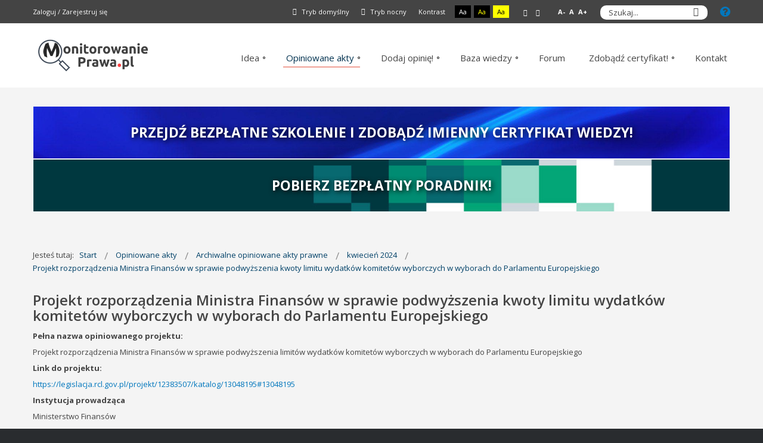

--- FILE ---
content_type: text/html; charset=utf-8
request_url: https://www.monitorowanieprawa.pl/opiniowane-akty-prawne/4864-projekt-rozporzadzenia-ministra-finansow-w-sprawie-podwyzszenia-kwoty-limitu-wydatkow-komitetow-wyborczych-w-wyborach-do-parlamentu-europejskiego.html
body_size: 10782
content:
<!DOCTYPE html>
<html xmlns="http://www.w3.org/1999/xhtml" xml:lang="pl-pl" lang="pl-pl" dir="ltr">
<head>
		
<meta http-equiv="X-UA-Compatible" content="IE=edge">
<meta name="viewport" content="width=device-width, initial-scale=1.0" />
<meta charset="utf-8" />
	<base href="https://www.monitorowanieprawa.pl/opiniowane-akty-prawne/4864-projekt-rozporzadzenia-ministra-finansow-w-sprawie-podwyzszenia-kwoty-limitu-wydatkow-komitetow-wyborczych-w-wyborach-do-parlamentu-europejskiego.html" />
	<meta name="description" content="Portal MonitorowaniePrawa.pl jest ogólnodostępnym i darmowym narzędziem wspomagającym stanowienie i opiniowanie prawa w Polsce." />
	<meta name="generator" content="MYOB" />
	<title>Projekt rozporządzenia Ministra Finansów w sprawie podwyższenia kwoty limitu wydatków komitetów wyborczych w wyborach do Parlamentu Europejskiego</title>
	<link href="/opiniowane-akty-prawne/archiwalne-opiniowane-akty-prawne/4864-kwiecien-2024/projekt-rozporzadzenia-ministra-finansow-w-sprawie-podwyzszenia-kwoty-limitu-wydatkow-komitetow-wyborczych-w-wyborach-do-parlamentu-europejskiego.feed?type=rss" rel="alternate" type="application/rss+xml" title="RSS 2.0" />
	<link href="/opiniowane-akty-prawne/archiwalne-opiniowane-akty-prawne/4864-kwiecien-2024/projekt-rozporzadzenia-ministra-finansow-w-sprawie-podwyzszenia-kwoty-limitu-wydatkow-komitetow-wyborczych-w-wyborach-do-parlamentu-europejskiego.feed?type=atom" rel="alternate" type="application/atom+xml" title="Atom 1.0" />
	<link href="/media/jui/css/chosen.css?cd9d69f398039803cceb12796d978af4" rel="stylesheet" />
	<link href="/templates/pcj-jops-niebieski/css/bootstrap.9.css" rel="stylesheet" />
	<link href="/templates/pcj-jops-niebieski/css/bootstrap_responsive.9.css" rel="stylesheet" />
	<link href="/templates/pcj-jops-niebieski/css/template.9.css" rel="stylesheet" />
	<link href="/templates/pcj-jops-niebieski/css/template_responsive.9.css" rel="stylesheet" />
	<link href="/templates/pcj-jops-niebieski/css/extended_layouts.9.css" rel="stylesheet" />
	<link href="/templates/pcj-jops-niebieski/css/font_switcher.9.css" rel="stylesheet" />
	<link href="/templates/pcj-jops-niebieski/css/custom.9.css" rel="stylesheet" />
	<link href="//fonts.googleapis.com/css?family=Open+Sans:400,400italic,600,600italic,700,700italic&amp;subset=latin,latin-ext" rel="stylesheet" />
	<link href="/modules/mod_djmegamenu/assets/css/offcanvas.css?v=4.0.0.free" rel="stylesheet" />
	<link href="/modules/mod_djmegamenu/mobilethemes/dark/djmobilemenu.css?v=4.0.0.free" rel="stylesheet" />
	<link href="//maxcdn.bootstrapcdn.com/font-awesome/4.7.0/css/font-awesome.min.css" rel="stylesheet" />
	<link href="https://www.monitorowanieprawa.pl/components/com_jsn/assets/css/style.min.css?v=2.4.11" rel="stylesheet" />
	<link href="/templates/pcj-jops-niebieski/css/djmegamenu.9.css" rel="stylesheet" />
	<style>
.mce-in { padding: 5px 10px !important;}		.dj-hideitem { display: none !important; }

		@media (min-width: 980px) {	
			#dj-megamenu111mobile { display: none; }
		}
		@media (max-width: 979px) {
			#dj-megamenu111, #dj-megamenu111sticky, #dj-megamenu111placeholder { display: none !important; }
		}
	div.mod_search105 input[type="search"]{ width:auto; }
	</style>
	<script type="application/json" class="joomla-script-options new">{"csrf.token":"5f8bc82332d256dd1d12f4fdab322f8b","system.paths":{"root":"","base":""},"xtd-readmore":{"editor":"Joomla.editors.instances[\"dummyeditor\"].getValue();","exists":"Odno\u015bnik &bdquo;Wi\u0119cej&hellip;&rdquo; ju\u017c istnieje. Mo\u017cna go wstawi\u0107 tylko w jednym miejscu. Je\u015bli chcesz podzieli\u0107 artyku\u0142 na kilka cz\u0119\u015bci, skorzystaj z polecenia Podzia\u0142 strony {pagebreak}."},"plg_editor_tinymce":{"tinyMCE":{"dummyeditor":{"joomlaMergeDefaults":true,"joomlaExtButtons":{"names":["button-0Poledodatkowe | ","button-1Wi\u0119cej | "],"script":["!(function(){var getBtnOptions=new Function(\"return {handler: \\'iframe\\', size: {x: 800, y: 500}}\"),btnOptions=getBtnOptions(),modalWidth=btnOptions.size&&btnOptions.size.x?btnOptions.size.x:null,modalHeight=btnOptions.size&&btnOptions.size.y?btnOptions.size.y:null;editor.addButton(\"button-0Poledodatkowe\",{text:\"Pole dodatkowe\",title:\"Pole dodatkowe\",icon:\"none icon-puzzle\",onclick:function(){var modalOptions={title:\"Pole dodatkowe\",url:\"https:\/\/www.monitorowanieprawa.pl\/index.php?option=com_fields&amp;view=fields&amp;layout=modal&amp;tmpl=component&amp;context=com_content.article&amp;editor=dummyeditor&amp;5f8bc82332d256dd1d12f4fdab322f8b=1\",buttons:[{text: \"Close\",onclick:\"close\"}]};if(modalWidth){modalOptions.width=modalWidth;}if(modalHeight){modalOptions.height = modalHeight;}var win=editor.windowManager.open(modalOptions);}});})();","!(function(){var btnOptions={},modalWidth=null,modalHeight=null;editor.addButton(\"button-1Wi\u0119cej\",{text:\"Wi\u0119cej\",title:\"Wi\u0119cej\",icon:\"none icon-arrow-down\",onclick:function(){insertReadmore('dummyeditor');return false;;}});})();"]}},"default":{"suffix":".min","baseURL":"\/media\/editors\/tinymce","directionality":"ltr","language":"pl","autosave_restore_when_empty":false,"skin":"lightgray","theme":"modern","schema":"html5","menubar":false,"toolbar1":"bold underline strikethrough | undo redo | bullist numlist | pastetext","toolbar2":null,"plugins":"autolink,lists,colorpicker,importcss,paste,wordcount,advlist,autosave,contextmenu","inline_styles":true,"gecko_spellcheck":true,"entity_encoding":"raw","verify_html":true,"valid_elements":"","extended_valid_elements":"hr[id|title|alt|class|width|size|noshade]","invalid_elements":"script,applet,iframe","relative_urls":false,"remove_script_host":false,"content_css":"\/templates\/system\/css\/editor.css","document_base_url":"\/","paste_data_images":false,"importcss_append":true,"image_title":true,"height":"550","width":"","resize":"both","templates":[],"image_advtab":false,"external_plugins":null,"contextmenu":null,"elementpath":true,"force_br_newlines":false,"force_p_newlines":true,"forced_root_block":"p","rel_list":[{"title":"None","value":""},{"title":"Alternate","value":"alternate"},{"title":"Author","value":"author"},{"title":"Bookmark","value":"bookmark"},{"title":"Help","value":"help"},{"title":"License","value":"license"},{"title":"Lightbox","value":"lightbox"},{"title":"Next","value":"next"},{"title":"No Follow","value":"nofollow"},{"title":"No Referrer","value":"noreferrer"},{"title":"Prefetch","value":"prefetch"},{"title":"Prev","value":"prev"},{"title":"Search","value":"search"},{"title":"Tag","value":"tag"}],"toolbar_items_size":"small"}}}}</script>
	<script src="/media/jui/js/jquery.min.js?cd9d69f398039803cceb12796d978af4"></script>
	<script src="/media/jui/js/jquery-noconflict.js?cd9d69f398039803cceb12796d978af4"></script>
	<script src="/media/jui/js/jquery-migrate.min.js?cd9d69f398039803cceb12796d978af4"></script>
	<script src="/media/jui/js/bootstrap.min.js?cd9d69f398039803cceb12796d978af4"></script>
	<script src="/media/com_cjlib/bootstrap/js/respond.min.js"></script>
	<script src="/media/jui/js/chosen.jquery.min.js?cd9d69f398039803cceb12796d978af4"></script>
	<script src="/media/jui/js/jquery.ui.core.min.js?cd9d69f398039803cceb12796d978af4"></script>
	<script src="/media/jui/js/jquery.ui.sortable.min.js?cd9d69f398039803cceb12796d978af4"></script>
	<script src="/media/system/js/core.js?cd9d69f398039803cceb12796d978af4"></script>
	<!--[if lt IE 9]><script src="/media/system/js/polyfill.event.js?cd9d69f398039803cceb12796d978af4"></script><![endif]-->
	<script src="/media/editors/tinymce/tinymce.min.js?cd9d69f398039803cceb12796d978af4"></script>
	<script src="/media/editors/tinymce/js/tinymce.min.js?cd9d69f398039803cceb12796d978af4"></script>
	<script src="/media/com_content/js/admin-article-readmore.min.js?cd9d69f398039803cceb12796d978af4"></script>
	<script src="/media/editors/tinymce/js/tiny-close.min.js?cd9d69f398039803cceb12796d978af4" defer></script>
	<script src="/plugins/system/ef4_jmframework/includes/assets/template/js/layout.js"></script>
	<script src="/templates/pcj-jops-niebieski/js/jquery.cookie.js"></script>
	<script src="/templates/pcj-jops-niebieski/js/fontswitcher.js"></script>
	<script src="/templates/pcj-jops-niebieski/js/stickybar.js"></script>
	<script src="/templates/pcj-jops-niebieski/js/pagesettings.js"></script>
	<script src="/templates/pcj-jops-niebieski/js/jquery.countTo.js"></script>
	<script src="/templates/pcj-jops-niebieski/js/scripts.js"></script>
	<script src="/modules/mod_djmegamenu/assets/js/jquery.djmobilemenu.js?v=4.0.0.free" defer></script>
	<script src="/media/system/js/html5fallback.js"></script>
	<script>
jQuery(window).on('load',  function() {
				
			});
	jQuery(function ($) {
		initChosen();
		$("body").on("subform-row-add", initChosen);

		function initChosen(event, container)
		{
			container = container || document;
			$(container).find("select:not(.chosen-disabled)").chosen({"disable_search_threshold":10,"search_contains":true,"allow_single_deselect":true,"placeholder_text_multiple":"Wpisz lub wybierz opcj\u0119.","placeholder_text_single":"Wybierz jak\u0105\u015b opcj\u0119","no_results_text":"Nie ma pasuj\u0105cych wynik\u00f3w"});
		}
	});
	var cjlib_loc = "/components/com_cjlib";jQuery(function($){ initPopovers(); $("body").on("subform-row-add", initPopovers); function initPopovers (event, container) { $(container || document).find(".hasPopover").popover({"html": true,"trigger": "hover focus","container": "body"});} });jQuery(function($){ initTooltips(); $("body").on("subform-row-add", initTooltips); function initTooltips (event, container) { container = container || document;$(container).find(".hasTooltip").tooltip({"html": true,"container": "body"});} });function do_nothing() { return; }jQuery(document).ready(function($){$("a[href$='?view=remind']").parent("li").remove();});
	</script>
	<link rel="stylesheet" href="/media/com_cjlib/bootstrap/css/bootstrap.core.min.css" type="text/css" />
	<link rel="stylesheet" href="/media/com_cjlib/datetime/datetimepicker.min.css" type="text/css" />
	<script src="/media/com_cjlib/datetime/datetimepicker.full.min.js" type="text/javascript"></script>
	<script src="/media/com_cjlib/signaturepad/signaturepad.min.js" type="text/javascript"></script>
	<script src="/media/com_cjlib/slider/nouislider.min.js" type="text/javascript"></script>
	<link rel="stylesheet" href="/media/com_cjlib/slider/nouislider.min.css" type="text/css" />
	<script src="/media/com_cjlib/noty/noty.packaged.min.js" type="text/javascript"></script>
	<link rel="stylesheet" href="/media/com_cjlib/fontawesome/css/font-awesome.min.css" type="text/css" />
	<script src="/media/com_cjlib/jquery/jquery.form.min.js" type="text/javascript"></script>
	<script src="/media/com_cjlib/validation/jquery.validate.min.js" type="text/javascript"></script>
	<script src="/media/com_cjlib/validation/localization/messages_pl.js" type="text/javascript"></script>
	<script src="/media/com_cjlib/jquery/jquery.blockui.js" type="text/javascript"></script>
	<script src="/media/com_cjlib/jquery/jquery.message.min.js" type="text/javascript"></script>
	<link rel="stylesheet" href="/media/com_cjlib/jquery/jquery.message.css" type="text/css" />
	<script src="/media/system/js/core.js" type="text/javascript"></script>
	<script src="/media/com_cjlib/jquery/jquery.plugin.min.js" type="text/javascript"></script>
	<script src="/media/com_cjlib/jquery/jquery.raty.js" type="text/javascript"></script>
	<script src="/media/com_cjlib/jquery/json2.js" type="text/javascript"></script>
	<script src="/media/com_communitysurveys/js/jquery.ui.touch-punch.min.js" type="text/javascript"></script>
	<script src="/media/com_communitysurveys/js/cj.surveys.min.js" type="text/javascript"></script>
	<link rel="stylesheet" href="/media/com_communitysurveys/css/cj.surveys.min.css" type="text/css" />

<link href="/templates/pcj-jops-niebieski/images/favicon.ico" rel="Shortcut Icon" />
<!-- Global site tag (gtag.js) - Google Analytics -->
<script async src="https://www.googletagmanager.com/gtag/js?id=UA-116055523-1"></script>
<script>
  window.dataLayer = window.dataLayer || [];
  function gtag(){dataLayer.push(arguments);}
  gtag('js', new Date());

  gtag('config', 'UA-116055523-1');
</script>
<script type="text/javascript">
	window.cookiePath = '';
</script>
</head>
<body class="  sticky-bar topbar1 topbar2  "><div class="dj-offcanvas-wrapper"><div class="dj-offcanvas-pusher"><div class="dj-offcanvas-pusher-in">
  <div id="jm-allpage">
  	  		  		  			  		  			<header id="jm-bar" class="" role="banner">
		<div id="jm-top-bar">
		<div id="jm-top-bar-in" class="container-fluid">
						<div id="jm-top-bar1" class="pull-left ">
				    <div class="jm-module-raw ">
        

<div class="custom"  >
	<p><a href="/zaloguj-sie.html" rel="nofollow">Zaloguj</a> / <a href="/zarejestruj-sie.html" rel="nofollow">Zarejestruj się</a></p></div>
    </div>

			</div>
									<div id="jm-top-bar2" class="pull-right ">
				
				    <div class="jm-module-raw help-circle">
        

<div class="customhelp-circle"  >
	<a href="/pomoc.html" title="Pomoc"><span class="fa fa-question-circle"></span></a></div>
    </div>
    <div class="jm-module-raw ">
        <div class="search mod_search105">
	<form action="/opiniowane-akty-prawne.html" method="post" class="form-inline">
		<label for="mod-search-searchword105" class="element-invisible">Szukaj...</label> <input name="searchword" id="mod-search-searchword105" maxlength="200"  class="inputbox search-query" type="search" size="20" placeholder="Szukaj..." /> <button class="button btn btn-primary" onclick="this.form.searchword.focus();">Szukaj</button>		<input type="hidden" name="task" value="search" />
		<input type="hidden" name="option" value="com_search" />
		<input type="hidden" name="Itemid" value="122" />
	</form>
</div>
    </div>

				
								<div id="jm-page-settings" class="pull-right">
					<ul class="nav menu">
													<li class="day-night"><a href="/opiniowane-akty-prawne.html?contrast=normal" class="jm-normal" rel="nofollow" title="Przełącz się na tryb domyślny."><span class="jm-color icon-certificate"></span> Tryb domyślny</a></li>
																			<li class="day-night"><a href="/opiniowane-akty-prawne.html?contrast=night" class="jm-night"  rel="nofollow" title="Przełącz się na tryb nocny."><span class="jm-color icon-adjust"></span> Tryb nocny</a></li>
																			<li class="contrast-label">
								<span class="separator">Kontrast</span>
							</li>
							<li class="contrast">
								<a href="/opiniowane-akty-prawne.html?contrast=highcontrast" class="jm-highcontrast" rel="nofollow" title="Wysoki kontrast - tryb czarny i biały">Aa</a>
								<a href="/opiniowane-akty-prawne.html?contrast=highcontrast2" class="jm-highcontrast2" rel="nofollow" title="Wysoki kontrast - tryb czarny i żółty">Aa</a>
								<a href="/opiniowane-akty-prawne.html?contrast=highcontrast3" class="jm-highcontrast3" rel="nofollow" title="Wysoki kontrast - tryb żółty i czarny">Aa</a>
							</li>
																			<li class="container-width">
								<a href="/opiniowane-akty-prawne.html?width=fixed" class="jm-fixed" rel="nofollow" title="Przełącz się na stały układ strony."><span class="icon-resize-small"></span>Stały układ</a>
								<a href="/opiniowane-akty-prawne.html?width=wide" class="jm-wide" rel="nofollow" title="Przełącz się na szeroki układ strony."><span class="icon-resize-full"></span>Szeroki układ</a>
							</li>
																		<li class="resizer">
							<a href="#" class="jm-font-smaller" rel="nofollow" title="Mniejsza czcionka">A-</a>
							<a href="#" class="jm-font-normal" rel="nofollow" title="Domyślna czcionka">A</a>
							<a href="#" class="jm-font-larger" rel="nofollow" title="Większa czcionka">A+</a>
						</li>
											</ul>
				</div>
								
			</div>
					</div>
	</div>
			<div id="jm-logo-nav">
		<div id="jm-logo-nav-in" class="container-fluid">
						<div id="jm-logo-sitedesc" class="pull-left">
								<div id="jm-logo">
					<a href="https://www.monitorowanieprawa.pl/">
												<img src="https://www.monitorowanieprawa.pl/images/logo.png" alt="Monitorowanie Prawa . pl" />
											</a>
				</div>
											</div>
									<nav id="jm-top-menu" class="pull-right " role="navigation">
				    <div class="jm-module-raw ">
        <ul id="dj-megamenu111" class="dj-megamenu dj-megamenu-override "  data-trigger="979">
<li class="dj-up itemid121 first parent"><a class="dj-up_a  " href="/idea.html" ><span class="dj-drop" >Idea</span></a><div class="dj-subwrap  single_column subcols1"><div class="dj-subwrap-in" style="width:200px;"><div class="dj-subcol" style="width:200px"><ul class="dj-submenu"><li class="itemid160 first"><a href="/idea/zespol-opiniujacy.html" >Zespół opiniujący</a></li><li class="itemid480"><a href="/idea/uczestnicy-projektu.html" >Uczestnicy projektu</a></li></ul></div><div style="clear:both;height:0"></div></div></div></li><li class="dj-up itemid122 current active parent"><a class="dj-up_a active " href="/opiniowane-akty-prawne.html" ><span class="dj-drop" >Opiniowane akty</span></a><div class="dj-subwrap  single_column subcols1"><div class="dj-subwrap-in" style="width:200px;"><div class="dj-subcol" style="width:200px"><ul class="dj-submenu"><li class="itemid442 first active"><a class="active " href="/opiniowane-akty-prawne.html" >Aktualnie opiniowane</a></li><li class="itemid125"><a href="/opiniowane-akty-prawne/kalendarium.html" >Kalendarium</a></li><li class="itemid441"><a href="/opiniowane-akty-prawne/archiwalne-opiniowane-akty-prawne.html" >Archiwalne opiniowane akty prawne</a></li></ul></div><div style="clear:both;height:0"></div></div></div></li><li class="dj-up itemid124 parent"><a class="dj-up_a  " href="/dodaj-opinie.html" ><span class="dj-drop" >Dodaj opinię!</span></a><div class="dj-subwrap  single_column subcols1"><div class="dj-subwrap-in" style="width:200px;"><div class="dj-subcol" style="width:200px"><ul class="dj-submenu"><li class="itemid132 first"><a href="/zaloguj-sie.html" >Zaloguj się</a></li><li class="itemid133"><a href="/zarejestruj-sie.html" >Zarejestruj się</a></li><li class="itemid137"><a href="/regulamin-portalu.html" >Regulamin portalu</a></li></ul></div><div style="clear:both;height:0"></div></div></div></li><li class="dj-up itemid126 parent"><a class="dj-up_a  " href="/baza/wiedza.html" ><span class="dj-drop" >Baza wiedzy</span></a><div class="dj-subwrap  single_column subcols1"><div class="dj-subwrap-in" style="width:200px;"><div class="dj-subcol" style="width:200px"><ul class="dj-submenu"><li class="itemid140 first"><a href="/baza/linki.html" >Linki</a></li><li class="itemid341"><a href="/baza/wiedza.html" >Warto wiedzieć</a></li><li class="itemid554"><a href="/baza/pobierz-poradnik.html" >Pobierz poradnik</a></li><li class="itemid555"><a href="/baza/podrecznik-test.html" >Podręcznik test</a></li></ul></div><div style="clear:both;height:0"></div></div></div></li><li class="dj-up itemid127"><a class="dj-up_a  " href="/forum.html" ><span >Forum</span></a></li><li class="dj-up itemid128 parent"><a class="dj-up_a  " href="/zdobadz-certyfikat.html" ><span class="dj-drop" >Zdobądź certyfikat!</span></a><div class="dj-subwrap  single_column subcols1"><div class="dj-subwrap-in" style="width:200px;"><div class="dj-subcol" style="width:200px"><ul class="dj-submenu"><li class="itemid524 first"><a href="/zdobadz-certyfikat/zasady-stanowienia-prawa-w-polsce.html" >Zasady stanowienia prawa w Polsce - szkolenie</a></li><li class="itemid542"><a href="/zdobadz-certyfikat/zasady-stanowienia-prawa-w-polsce-certyfikat.html" >Zasady stanowienia prawa w Polsce - certyfikat</a></li><li class="itemid545"><a href="/zdobadz-certyfikat/procedura-opiniowania-projektow-aktow-prawnych-i-monitorowania-uchwalonego-prawa-szkolenie.html" >Procedura opiniowania projektów aktów prawnych i monitorowania uchwalonego prawa - szkolenie</a></li><li class="itemid543"><a href="/zdobadz-certyfikat/procedura-opiniowania-projektow-aktow-prawnych-i-monitorowania-uchwalonego-prawa-certyfikat.html" >Procedura opiniowania projektów aktów prawnych i monitorowania uchwalonego prawa - certyfikat</a></li><li class="itemid550"><a href="/zdobadz-certyfikat/jak-wdrozyc-model-opracowany-w-projekcie-w-twojej-organizacji-szkolenie.html" >Jak wdrożyć model opracowany w projekcie w twojej organizacji - szkolenie</a></li><li class="itemid553"><a href="/zdobadz-certyfikat/jak-wdrozyc-model-opracowany-w-projekcie-w-twojej-organizacji-certyfikat.html" >Jak wdrożyć model opracowany w projekcie w twojej organizacji - certyfikat</a></li></ul></div><div style="clear:both;height:0"></div></div></div></li><li class="dj-up itemid130"><a class="dj-up_a  " href="/kontakt.html" ><span >Kontakt</span></a></li></ul>



	<div id="dj-megamenu111mobile" class="dj-megamenu-offcanvas dj-megamenu-offcanvas-dark ">
		<span class="dj-mobile-open-btn"><em class="fa fa-bars"></em></span>
		
		<aside class="dj-offcanvas dj-offcanvas-dark " data-effect="3">
			<div class="dj-offcanvas-top">
				<span class="dj-offcanvas-close-btn"><em class="fa fa-close"></em></span>
			</div>
						
						
			<div class="dj-offcanvas-content">			
				<ul class="dj-mobile-nav dj-mobile-dark ">
<li class="dj-mobileitem itemid-121 deeper parent"><a href="/idea.html" >Idea</a><ul class="dj-mobile-nav-child"><li class="dj-mobileitem itemid-160"><a href="/idea/zespol-opiniujacy.html" >Zespół opiniujący</a></li><li class="dj-mobileitem itemid-480"><a href="/idea/uczestnicy-projektu.html" >Uczestnicy projektu</a></li></ul></li><li class="dj-mobileitem itemid-122 current active deeper parent"><a href="/opiniowane-akty-prawne.html" >Opiniowane akty</a><ul class="dj-mobile-nav-child"><li class="dj-mobileitem itemid-442 current active"><a href="/opiniowane-akty-prawne.html" >Aktualnie opiniowane</a></li><li class="dj-mobileitem itemid-125"><a href="/opiniowane-akty-prawne/kalendarium.html" >Kalendarium</a></li><li class="dj-mobileitem itemid-441"><a href="/opiniowane-akty-prawne/archiwalne-opiniowane-akty-prawne.html" >Archiwalne opiniowane akty prawne</a></li></ul></li><li class="dj-mobileitem itemid-124 deeper parent"><a href="/dodaj-opinie.html" >Dodaj opinię!</a><ul class="dj-mobile-nav-child"><li class="dj-mobileitem itemid-132"><a href="/zaloguj-sie.html" >Zaloguj się</a></li><li class="dj-mobileitem itemid-133"><a href="/zarejestruj-sie.html" >Zarejestruj się</a></li><li class="dj-mobileitem itemid-137"><a href="/regulamin-portalu.html" >Regulamin portalu</a></li></ul></li><li class="dj-mobileitem itemid-126 deeper parent"><a href="/baza/wiedza.html" >Baza wiedzy</a><ul class="dj-mobile-nav-child"><li class="dj-mobileitem itemid-140"><a href="/baza/linki.html" >Linki</a></li><li class="dj-mobileitem itemid-341"><a href="/baza/wiedza.html" >Warto wiedzieć</a></li><li class="dj-mobileitem itemid-554"><a href="/baza/pobierz-poradnik.html" >Pobierz poradnik</a></li><li class="dj-mobileitem itemid-555"><a href="/baza/podrecznik-test.html" >Podręcznik test</a></li></ul></li><li class="dj-mobileitem itemid-127"><a href="/forum.html" >Forum</a></li><li class="dj-mobileitem itemid-128 deeper parent"><a href="/zdobadz-certyfikat.html" >Zdobądź certyfikat!</a><ul class="dj-mobile-nav-child"><li class="dj-mobileitem itemid-524"><a href="/zdobadz-certyfikat/zasady-stanowienia-prawa-w-polsce.html" >Zasady stanowienia prawa w Polsce - szkolenie</a></li><li class="dj-mobileitem itemid-542"><a href="/zdobadz-certyfikat/zasady-stanowienia-prawa-w-polsce-certyfikat.html" >Zasady stanowienia prawa w Polsce - certyfikat</a></li><li class="dj-mobileitem itemid-545"><a href="/zdobadz-certyfikat/procedura-opiniowania-projektow-aktow-prawnych-i-monitorowania-uchwalonego-prawa-szkolenie.html" >Procedura opiniowania projektów aktów prawnych i monitorowania uchwalonego prawa - szkolenie</a></li><li class="dj-mobileitem itemid-543"><a href="/zdobadz-certyfikat/procedura-opiniowania-projektow-aktow-prawnych-i-monitorowania-uchwalonego-prawa-certyfikat.html" >Procedura opiniowania projektów aktów prawnych i monitorowania uchwalonego prawa - certyfikat</a></li><li class="dj-mobileitem itemid-550"><a href="/zdobadz-certyfikat/jak-wdrozyc-model-opracowany-w-projekcie-w-twojej-organizacji-szkolenie.html" >Jak wdrożyć model opracowany w projekcie w twojej organizacji - szkolenie</a></li><li class="dj-mobileitem itemid-553"><a href="/zdobadz-certyfikat/jak-wdrozyc-model-opracowany-w-projekcie-w-twojej-organizacji-certyfikat.html" >Jak wdrożyć model opracowany w projekcie w twojej organizacji - certyfikat</a></li></ul></li><li class="dj-mobileitem itemid-130"><a href="/kontakt.html" >Kontakt</a></li></ul>
			</div>
			
					</aside>
	</div>

    </div>

			</nav>
					</div>
	</div>
	</header>
  		  			<section id="jm-header" class="">
            <div id="jm-header-content" class="container-fluid ">
      	<div id="jm-header-content-in" class="clearfix">
      			<div class="jm-module ">
		<div  class="jm-module-in">
					    <div class="jm-module-content clearfix notitle">
		    	

<div class="custom"  >
	<a href="/zdobadz-certyfikat.html" class="bn-link-white"><div id="bn-cert-main"><h3>Przejdź bezpłatne szkolenie i&nbsp;zdobądź imienny certyfikat wiedzy!</h3></div></a></div>
	      
		    </div>
		</div>
	</div>
		<div class="jm-module ">
		<div  class="jm-module-in">
					    <div class="jm-module-content clearfix notitle">
		    	

<div class="custom"  >
	<a href="/baza/pobierz-poradnik.html" class="bn-link-white"><div id="bn-guide-main"><h3>Pobierz bezpłatny poradnik!</h3></div></a></div>
	      
		    </div>
		</div>
	</div>
	
      	</div>
    </div>
    </section>
  		  			  		  			  		  			  		  			  		  			<section id="jm-main">
	<div class="container-fluid">
				<div class="row-fluid">
			<div id="jm-breadcrumbs" class="span12 ">
					<div class="jm-module ">
		<div  class="jm-module-in">
					    <div class="jm-module-content clearfix notitle">
		    	
<ul itemscope itemtype="https://schema.org/BreadcrumbList" class="breadcrumb">
			<li>
			Jesteś tutaj: &#160;
		</li>
	
				<li itemprop="itemListElement" itemscope itemtype="https://schema.org/ListItem">
									<a itemprop="item" href="/" class="pathway"><span itemprop="name">Start</span></a>
				
									<span class="divider">
						<img src="/templates/pcj-jops-niebieski/images/system/arrow.png" alt="" />					</span>
								<meta itemprop="position" content="1">
			</li>
					<li itemprop="itemListElement" itemscope itemtype="https://schema.org/ListItem">
									<a itemprop="item" href="/opiniowane-akty-prawne.html" class="pathway"><span itemprop="name">Opiniowane akty</span></a>
				
									<span class="divider">
						<img src="/templates/pcj-jops-niebieski/images/system/arrow.png" alt="" />					</span>
								<meta itemprop="position" content="2">
			</li>
					<li itemprop="itemListElement" itemscope itemtype="https://schema.org/ListItem">
									<a itemprop="item" href="/opiniowane-akty-prawne/archiwalne-opiniowane-akty-prawne.html" class="pathway"><span itemprop="name">Archiwalne opiniowane akty prawne</span></a>
				
									<span class="divider">
						<img src="/templates/pcj-jops-niebieski/images/system/arrow.png" alt="" />					</span>
								<meta itemprop="position" content="3">
			</li>
					<li itemprop="itemListElement" itemscope itemtype="https://schema.org/ListItem">
									<a itemprop="item" href="/opiniowane-akty-prawne/archiwalne-opiniowane-akty-prawne/4883-kwiecien-2024.html" class="pathway"><span itemprop="name">kwiecień 2024</span></a>
				
									<span class="divider">
						<img src="/templates/pcj-jops-niebieski/images/system/arrow.png" alt="" />					</span>
								<meta itemprop="position" content="4">
			</li>
					<li itemprop="itemListElement" itemscope itemtype="https://schema.org/ListItem" class="active">
				<span itemprop="name">
					<a itemprop="item" href="https://www.monitorowanieprawa.pl/opiniowane-akty-prawne/4864-projekt-rozporzadzenia-ministra-finansow-w-sprawie-podwyzszenia-kwoty-limitu-wydatkow-komitetow-wyborczych-w-wyborach-do-parlamentu-europejskiego.html" class="pathway"><span itemprop="name">Projekt rozporządzenia Ministra Finansów w sprawie podwyższenia kwoty limitu wydatków komitetów wyborczych w wyborach do Parlamentu Europejskiego</span></a>
				</span>
				<meta itemprop="position" content="5">
			</li>
		</ul>
	      
		    </div>
		</div>
	</div>
	
			</div>
		</div>
				<div class="row-fluid">
			<div id="jm-content" class="span12" data-xtablet="span12" data-tablet="span12" data-mobile="span12">
												<main id="jm-maincontent" role="main">
					<div class="category-list">

<div>
    <div class="content-category">
        
                    <h2>
                Projekt rozporządzenia Ministra Finansów w sprawie podwyższenia kwoty limitu wydatków komitetów wyborczych w wyborach do Parlamentu Europejskiego            </h2>
                
                            
                    <div class="category-desc">
                                                                    <p><strong><span style="vertical-align: inherit;"><span style="vertical-align: inherit;"><span style="vertical-align: inherit;"><span style="vertical-align: inherit;"><span style="vertical-align: inherit;"><span style="vertical-align: inherit;"><span style="vertical-align: inherit;"><span style="vertical-align: inherit;"><span style="vertical-align: inherit;"><span style="vertical-align: inherit;"><span style="vertical-align: inherit;"><span style="vertical-align: inherit;"><span style="vertical-align: inherit;"><span style="vertical-align: inherit;"><span style="vertical-align: inherit;"><span style="vertical-align: inherit;"><span style="vertical-align: inherit;"><span style="vertical-align: inherit;"><span style="vertical-align: inherit;"><span style="vertical-align: inherit;"><span style="vertical-align: inherit;"><span style="vertical-align: inherit;"><span style="vertical-align: inherit;"><span style="vertical-align: inherit;"><span style="vertical-align: inherit;"><span style="vertical-align: inherit;"><span style="vertical-align: inherit;"><span style="vertical-align: inherit;"><span style="vertical-align: inherit;"><span style="vertical-align: inherit;"><span style="vertical-align: inherit;"><span style="vertical-align: inherit;"><span style="vertical-align: inherit;"><span style="vertical-align: inherit;"><span style="vertical-align: inherit;"><span style="vertical-align: inherit;"><span style="vertical-align: inherit;"><span style="vertical-align: inherit;"><span style="vertical-align: inherit;"><span style="vertical-align: inherit;"><span style="vertical-align: inherit;"><span style="vertical-align: inherit;"><span style="vertical-align: inherit;"><span style="vertical-align: inherit;"><span style="vertical-align: inherit;"><span style="vertical-align: inherit;"><span style="vertical-align: inherit;"><span style="vertical-align: inherit;"><span style="vertical-align: inherit;"><span style="vertical-align: inherit;"><span style="vertical-align: inherit;"><span style="vertical-align: inherit;"><span style="vertical-align: inherit;"><span style="vertical-align: inherit;"><span style="vertical-align: inherit;"><span style="vertical-align: inherit;"><span style="vertical-align: inherit;"><span style="vertical-align: inherit;"><span style="vertical-align: inherit;"><span style="vertical-align: inherit;"><span style="vertical-align: inherit;"><span style="vertical-align: inherit;"><span style="vertical-align: inherit;"><span style="vertical-align: inherit;"><span style="vertical-align: inherit;"><span style="vertical-align: inherit;"><span style="vertical-align: inherit;"><span style="vertical-align: inherit;"><span style="vertical-align: inherit;"><span style="vertical-align: inherit;"><span style="vertical-align: inherit;"><span style="vertical-align: inherit;"><span style="vertical-align: inherit;"><span style="vertical-align: inherit;"><span style="vertical-align: inherit;"><span style="vertical-align: inherit;"><span style="vertical-align: inherit;"><span style="vertical-align: inherit;"><span style="vertical-align: inherit;"><span style="vertical-align: inherit;"><span style="vertical-align: inherit;"><span style="vertical-align: inherit;"><span style="vertical-align: inherit;"><span style="vertical-align: inherit;"><span style="vertical-align: inherit;"><span style="vertical-align: inherit;"><span style="vertical-align: inherit;"><span style="vertical-align: inherit;"><span style="vertical-align: inherit;"><span style="vertical-align: inherit;"><span style="vertical-align: inherit;"><span style="vertical-align: inherit;"><span style="vertical-align: inherit;"><span style="vertical-align: inherit;"><span style="vertical-align: inherit;"><span style="vertical-align: inherit;"><span style="vertical-align: inherit;"><span style="vertical-align: inherit;"><span style="vertical-align: inherit;"><span style="vertical-align: inherit;"><span style="vertical-align: inherit;"><span style="vertical-align: inherit;"><span style="vertical-align: inherit;"><span style="vertical-align: inherit;"><span style="vertical-align: inherit;"><span style="vertical-align: inherit;"><span style="vertical-align: inherit;"><span style="vertical-align: inherit;"><span style="vertical-align: inherit;"><span style="vertical-align: inherit;"><span style="vertical-align: inherit;"><span style="vertical-align: inherit;">Pełna nazwa opiniowanego projektu:</span></span></span></span></span></span></span></span></span></span></span></span></span></span></span></span></span></span></span></span></span></span></span></span></span></span></span></span></span></span></span></span></span></span></span></span></span></span></span></span></span></span></span></span></span></span></span></span></span></span></span></span></span></span></span></span></span></span></span></span></span></span></span></span></span></span></span></span></span></span></span></span></span></span></span></span></span></span></span></span></span></span></span></span></span></span></span></span></span></span></span></span></span></span></span></span></span></span></span></span></span></span></span></span></span></span></span></span></span></span></span></span></strong></p>
<p><span style="vertical-align: inherit;"><span style="vertical-align: inherit;">Projekt rozporządzenia Ministra Finansów w sprawie podwyższenia limitów wydatków komitetów wyborczych w wyborach do Parlamentu Europejskiego</span></span></p>
<p><strong><span style="vertical-align: inherit;"><span style="vertical-align: inherit;"><span style="vertical-align: inherit;"><span style="vertical-align: inherit;"><span style="vertical-align: inherit;"><span style="vertical-align: inherit;"><span style="vertical-align: inherit;"><span style="vertical-align: inherit;"><span style="vertical-align: inherit;"><span style="vertical-align: inherit;"><span style="vertical-align: inherit;"><span style="vertical-align: inherit;"><span style="vertical-align: inherit;"><span style="vertical-align: inherit;"><span style="vertical-align: inherit;"><span style="vertical-align: inherit;"><span style="vertical-align: inherit;"><span style="vertical-align: inherit;"><span style="vertical-align: inherit;"><span style="vertical-align: inherit;"><span style="vertical-align: inherit;"><span style="vertical-align: inherit;"><span style="vertical-align: inherit;"><span style="vertical-align: inherit;"><span style="vertical-align: inherit;"><span style="vertical-align: inherit;"><span style="vertical-align: inherit;"><span style="vertical-align: inherit;"><span style="vertical-align: inherit;"><span style="vertical-align: inherit;"><span style="vertical-align: inherit;"><span style="vertical-align: inherit;"><span style="vertical-align: inherit;"><span style="vertical-align: inherit;"><span style="vertical-align: inherit;"><span style="vertical-align: inherit;"><span style="vertical-align: inherit;"><span style="vertical-align: inherit;"><span style="vertical-align: inherit;"><span style="vertical-align: inherit;"><span style="vertical-align: inherit;"><span style="vertical-align: inherit;"><span style="vertical-align: inherit;"><span style="vertical-align: inherit;"><span style="vertical-align: inherit;"><span style="vertical-align: inherit;"><span style="vertical-align: inherit;"><span style="vertical-align: inherit;"><span style="vertical-align: inherit;"><span style="vertical-align: inherit;"><span style="vertical-align: inherit;"><span style="vertical-align: inherit;"><span style="vertical-align: inherit;"><span style="vertical-align: inherit;"><span style="vertical-align: inherit;"><span style="vertical-align: inherit;"><span style="vertical-align: inherit;"><span style="vertical-align: inherit;"><span style="vertical-align: inherit;"><span style="vertical-align: inherit;"><span style="vertical-align: inherit;"><span style="vertical-align: inherit;"><span style="vertical-align: inherit;"><span style="vertical-align: inherit;"><span style="vertical-align: inherit;"><span style="vertical-align: inherit;"><span style="vertical-align: inherit;"><span style="vertical-align: inherit;"><span style="vertical-align: inherit;"><span style="vertical-align: inherit;"><span style="vertical-align: inherit;"><span style="vertical-align: inherit;"><span style="vertical-align: inherit;"><span style="vertical-align: inherit;"><span style="vertical-align: inherit;"><span style="vertical-align: inherit;"><span style="vertical-align: inherit;"><span style="vertical-align: inherit;"><span style="vertical-align: inherit;"><span style="vertical-align: inherit;"><span style="vertical-align: inherit;"><span style="vertical-align: inherit;"><span style="vertical-align: inherit;"><span style="vertical-align: inherit;"><span style="vertical-align: inherit;"><span style="vertical-align: inherit;"><span style="vertical-align: inherit;"><span style="vertical-align: inherit;"><span style="vertical-align: inherit;"><span style="vertical-align: inherit;"><span style="vertical-align: inherit;"><span style="vertical-align: inherit;"><span style="vertical-align: inherit;"><span style="vertical-align: inherit;"><span style="vertical-align: inherit;"><span style="vertical-align: inherit;"><span style="vertical-align: inherit;"><span style="vertical-align: inherit;"><span style="vertical-align: inherit;"><span style="vertical-align: inherit;"><span style="vertical-align: inherit;"><span style="vertical-align: inherit;"><span style="vertical-align: inherit;"><span style="vertical-align: inherit;"><span style="vertical-align: inherit;"><span style="vertical-align: inherit;"><span style="vertical-align: inherit;"><span style="vertical-align: inherit;"><span style="vertical-align: inherit;"><span style="vertical-align: inherit;"><span style="vertical-align: inherit;"><span style="vertical-align: inherit;">Link do projektu:</span></span></span></span></span></span></span></span></span></span></span></span></span></span></span></span></span></span></span></span></span></span></span></span></span></span></span></span></span></span></span></span></span></span></span></span></span></span></span></span></span></span></span></span></span></span></span></span></span></span></span></span></span></span></span></span></span></span></span></span></span></span></span></span></span></span></span></span></span></span></span></span></span></span></span></span></span></span></span></span></span></span></span></span></span></span></span></span></span></span></span></span></span></span></span></span></span></span></span></span></span></span></span></span></span></span></span></span></span></span></span></span></strong><a href="https://legislacja.rcl.gov.pl/projekt/12321587/katalog/12585276#12585276"><br /></a></p>
<p><a href="https://legislacja.rcl.gov.pl/projekt/12383507/katalog/13048195#13048195"><span style="vertical-align: inherit;"><span style="vertical-align: inherit;">https://legislacja.rcl.gov.pl/projekt/12383507/katalog/13048195#13048195</span></span></a></p>
<p><strong><span style="vertical-align: inherit;"><span style="vertical-align: inherit;"><span style="vertical-align: inherit;"><span style="vertical-align: inherit;"><span style="vertical-align: inherit;"><span style="vertical-align: inherit;"><span style="vertical-align: inherit;"><span style="vertical-align: inherit;"><span style="vertical-align: inherit;"><span style="vertical-align: inherit;"><span style="vertical-align: inherit;"><span style="vertical-align: inherit;"><span style="vertical-align: inherit;"><span style="vertical-align: inherit;"><span style="vertical-align: inherit;"><span style="vertical-align: inherit;"><span style="vertical-align: inherit;"><span style="vertical-align: inherit;"><span style="vertical-align: inherit;"><span style="vertical-align: inherit;"><span style="vertical-align: inherit;"><span style="vertical-align: inherit;"><span style="vertical-align: inherit;"><span style="vertical-align: inherit;"><span style="vertical-align: inherit;"><span style="vertical-align: inherit;"><span style="vertical-align: inherit;"><span style="vertical-align: inherit;"><span style="vertical-align: inherit;"><span style="vertical-align: inherit;"><span style="vertical-align: inherit;"><span style="vertical-align: inherit;"><span style="vertical-align: inherit;"><span style="vertical-align: inherit;"><span style="vertical-align: inherit;"><span style="vertical-align: inherit;"><span style="vertical-align: inherit;"><span style="vertical-align: inherit;"><span style="vertical-align: inherit;"><span style="vertical-align: inherit;"><span style="vertical-align: inherit;"><span style="vertical-align: inherit;"><span style="vertical-align: inherit;"><span style="vertical-align: inherit;"><span style="vertical-align: inherit;"><span style="vertical-align: inherit;"><span style="vertical-align: inherit;"><span style="vertical-align: inherit;">Instytucja prowadząca</span></span></span></span></span></span></span></span></span></span></span></span></span></span></span></span></span></span></span></span></span></span></span></span></span></span></span></span></span></span></span></span></span></span></span></span></span></span></span></span></span></span></span></span></span></span></span></span></strong></p>
<p><span style="vertical-align: inherit;"><span style="vertical-align: inherit;"><span style="vertical-align: inherit;"><span style="vertical-align: inherit;"><span style="vertical-align: inherit;"><span style="vertical-align: inherit;"><span style="vertical-align: inherit;"><span style="vertical-align: inherit;"><span style="vertical-align: inherit;"><span style="vertical-align: inherit;"><span style="vertical-align: inherit;"><span style="vertical-align: inherit;"><span style="vertical-align: inherit;"><span style="vertical-align: inherit;"><span style="vertical-align: inherit;">Ministerstwo Finansów</span></span></span></span></span></span></span></span></span></span></span></span></span></span></span></p>
<p>Opinia wysłana (ostateczna)</p>
<p><a href="/images/opinie/2024.04.08_Opinia_dot._projektu_rozporz%C4%85dzenia_Ministra_Finans%C3%B3w_w_sprawie_podwy%C5%BCszenia_kwoty_limitu_wydatk%C3%B3w-sig.pdf" class="wf_file"><span class="wf_file_text">2024.04.08_Opinia_dot._projektu_rozporządzenia_Ministra_Finansów_w_sprawie_podwyższenia_kwoty_limitu_wydatków-sig.pdf</span></a></p>
<p>Opiniowanie zostało zakończone</p>
<p>&nbsp;</p><p><strong>Data rozpoczęcia opiniowania<br></strong>27-03-24<br><strong>Data zakończenia opiniowania<br></strong>02-04-24<br></p><h4>Wyraź swoją opinię na temat:</h4><div id="cj-wrapper" class="survey-wrapper content-survey-1657">
<div class="main-content-wrap">
		<div class="survey-body">
		    <div class="panel panel-default">
        <div class="panel-body">
            <div class="media">
                <div class="media-body">

                                            <h4 class="no-space-top margin-bottom-10 survey-title">
                            <a href="/component/communitysurveys/survey/10-opinie-o-aktach-prawnych/4315-opinia-o-projekt-rozporzadzenia-ministra-finansow-w-sprawie-podwyzszenia-kwoty-limitu-wydatkow-komitetow-wyborczych-w-wyborach-do-parlamentu-europejskiego-4864.html?Itemid=101" ><span itemprop='headline'>Opinia o Projekt rozporządzenia Ministra Finansów w sprawie podwyższenia kwoty limitu wydatków komitetów wyborczych w wyborach do Parlamentu Europejskiego</span></a>                        </h4>
                    
                    <div class="survey-description">
                                            </div>

                    
                                    </div>
            </div>
        </div>

        
    </div>
    	</div>
		
		<div class="survey-form">
		<form id="adminForm" name="adminForm" action="/component/communitysurveys/surveys.html?Itemid=101" enctype="multipart/form-data" method="post">

	
	<div class="survey-pagination">
			</div>
	
	<div class="questions">
				<input type="hidden" name="pid" value="0">
		<input type="hidden" name="rid" value="0">
			</div>
	
		
	<div class="alert alert-warning messages" style="display: none;"></div>
	<div class="alert alert-error alert-validation-error" style="display: none;">
		<i class="fa fa-exclamation-triangle"></i> Twoja opinia zawiera błędy lub braki zaznaczone na czerwono. Napraw je i spróbuj jeszcze raz.	</div>
	
	<div class="well well-small survey-navigation">
		<div class="center text-center">
		
						
						<button type="button" class="btn btn-save" style="display: none;"				onclick="CjSurveyApi.submitAjaxForm(this, '#adminForm', 'response.save', 'onBeforeApplyResponse', 'onAfterApplyResponse');">
				<i class="fa fa-save"></i> Zapisz			</button>
						
						
			<button type="button" class="btn btn-primary btn-next" style="display: none;"				onclick="CjSurveyApi.submitAjaxForm(this, '#adminForm', 'response.next', 'onBeforeSaveResponse', 'onAfterSaveResponse');">
				<i class="fa fa-check"></i> Dalej			</button>
			
			<button type="button" class="btn btn-primary btn-finish" style="display: none;"				onclick="CjSurveyApi.submitAjaxForm(this, '#adminForm', 'response.next', 'onBeforeSaveResponse', 'onAfterSaveResponse');">
				<i class="fa fa-check"></i> Zakończ			</button>
			
						<button type="button" class="btn btn-primary btn-create" 
				onclick="CjSurveyApi.submitAjaxForm(this, '#adminForm', 'response.create', 'onBeforeCreateResponse', 'onAfterCreateResponse');">
				Napisz opinię			</button>
					</div>
	</div>

	<input type="hidden" name="id" value="4315">	
	<input type="hidden" name="cid" value="4315">
	<input type="hidden" name="key" value="">
	<input type="hidden" name="skey" value="">
	<input type="hidden" name="option" value="com_communitysurveys">
	<input type="hidden" name="task" value="response.create">
	<input type="hidden" name="5f8bc82332d256dd1d12f4fdab322f8b" value="1" /></form>

<div style="display: none;">
	<input type="hidden" id="cjpageid" value="survey_response">
	<div id="default_error_required">This question is required.</div>
	<div id="progress-message"><h3><i class="fa fa-spinner fa-spin"></i> Proszę czekać..</h3></div>
	<div id="date_labels1">Years,Months,Weeks,Days,Hours,Minutes,Seconds</div>
	<div id="date_labels2">Year,Month,Week,Day,Hour,Minute,Second</div>
	<div id="rating_hints">Poor, Average, Good, Very Good, Excellent</div>
	<div id="cancel_rating_hint">Cancel this rating!</div>
	<div id="msg_validation_min_answers_required">Please select minimum {0} answer(s).</div>
	<div id="msg_validation_max_answers_required">Please select maximum {0} answer(s).</div>
	<div class="js-editor-tinymce"><textarea
	name="dummyeditor"
	id="dummyeditor"
	cols="23"
	rows="5"
	style="width: 100%; height: 200px;"
	class="mce_editable joomla-editor-tinymce"
	>
	</textarea><div class="toggle-editor btn-toolbar pull-right clearfix">
	<div class="btn-group">
		<a class="btn" href="#"
			onclick="tinyMCE.execCommand('mceToggleEditor', false, 'dummyeditor');return false;"
			title="Przełącz edytor"
		>
			<span class="icon-eye" aria-hidden="true"></span> Przełącz edytor		</a>
	</div>
</div></div></div>	</div>
	</div></div>                                                <div class="clr"></div>
            </div>
                

<form action="https://www.monitorowanieprawa.pl/opiniowane-akty-prawne/4864-projekt-rozporzadzenia-ministra-finansow-w-sprawie-podwyzszenia-kwoty-limitu-wydatkow-komitetow-wyborczych-w-wyborach-do-parlamentu-europejskiego.html" method="post" name="adminForm" id="adminForm" class="form-inline">
		<fieldset class="filters btn-toolbar clearfix">
							<div class="btn-group pull-right">
				<label for="limit" class="element-invisible">
					Pokaż #				</label>
				<select id="limit" name="limit" class="inputbox input-mini" size="1" onchange="this.form.submit()">
	<option value="5">5</option>
	<option value="10" selected="selected">10</option>
	<option value="15">15</option>
	<option value="20">20</option>
	<option value="25">25</option>
	<option value="30">30</option>
	<option value="50">50</option>
	<option value="100">100</option>
	<option value="0">Wszystkie</option>
</select>
			</div>
		
		<input type="hidden" name="filter_order" value="" />
		<input type="hidden" name="filter_order_Dir" value="" />
		<input type="hidden" name="limitstart" value="" />
		<input type="hidden" name="task" value="" />
	</fieldset>
	
	<table class="category table table-striped table-bordered table-hover tablesaw tablesaw-stack">
									<thead>
			<tr>
				<th id="categorylist_header_title" data-tablesaw-sortable-col data-tablesaw-priority="persist>
					<a href="#" onclick="Joomla.tableOrdering('a.title','asc','');return false;" class="hasPopover" title="Tytuł" data-content="Przyciśnij, by sortować według tej kolumny" data-placement="top">Tytuł</a>				</th>
									<th id="categorylist_header_date" data-tablesaw-sortable-col data-tablesaw-priority="1">
													<a href="#" onclick="Joomla.tableOrdering('a.created','asc','');return false;" class="hasPopover" title="Utworzono" data-content="Przyciśnij, by sortować według tej kolumny" data-placement="top">Utworzono</a>											</th>
													<th id="categorylist_header_author" data-tablesaw-sortable-col data-tablesaw-priority="3">
						<a href="#" onclick="Joomla.tableOrdering('author','asc','');return false;" class="hasPopover" title="Autor" data-content="Przyciśnij, by sortować według tej kolumny" data-placement="top">Autor</a>					</th>
													<th id="categorylist_header_hits" data-tablesaw-sortable-col data-tablesaw-priority="2">
						<a href="#" onclick="Joomla.tableOrdering('a.hits','asc','');return false;" class="hasPopover" title="Odsłony" data-content="Przyciśnij, by sortować według tej kolumny" data-placement="top">Odsłony</a>					</th>
											</tr>
		</thead>
				<tbody>
											<tr class="cat-list-row0" >
									<td headers="categorylist_header_title" class="list-title">
													<a href="/opiniowane-akty-prawne/archiwalne-opiniowane-akty-prawne/4864-kwiecien-2024/projekt-rozporzadzenia-ministra-finansow-w-sprawie-podwyzszenia-kwoty-limitu-wydatkow-komitetow-wyborczych-w-wyborach-do-parlamentu-europejskiego/8926-opinia-o-projekt-rozporzadzen-marek-sobolewski-2024-04-08-13-08-57.html">
								Opinia o Projekt rozporządzenia Ministra Finansów w sprawie podwyższenia kwoty limitu wydatków komitetów wyborczych w wyborach do Parlamentu Europejskiego - Marek Sobolewski							</a>
																													</td>
											<td headers="categorylist_header_date" class="list-date small">
							08 kwiecień 2024						</td>
																<td headers="categorylist_header_author" class="list-author">
																																								<a href="/profil-uzytkownika/marek-sobolewski.html">Marek Sobolewski</a>																					</td>
																<td headers="categorylist_header_hits" class="list-hits">
							<span class="badge badge-info">
								Odsłon: 240							</span>
						</td>
														</tr>
											<tr class="cat-list-row1" >
									<td headers="categorylist_header_title" class="list-title">
													<a href="/opiniowane-akty-prawne/archiwalne-opiniowane-akty-prawne/4864-kwiecien-2024/projekt-rozporzadzenia-ministra-finansow-w-sprawie-podwyzszenia-kwoty-limitu-wydatkow-komitetow-wyborczych-w-wyborach-do-parlamentu-europejskiego/8912-opinia-o-projekt-rozporzadzen-tomasz-zielinski-2024-04-07-20-11-23.html">
								Opinia o Projekt rozporządzenia Ministra Finansów w sprawie podwyższenia kwoty limitu wydatków komitetów wyborczych w wyborach do Parlamentu Europejskiego - Tomasz Zieliński							</a>
																													</td>
											<td headers="categorylist_header_date" class="list-date small">
							07 kwiecień 2024						</td>
																<td headers="categorylist_header_author" class="list-author">
																																								<a href="/profil-uzytkownika/tomasz-zielinski.html">Tomasz Zieliński</a>																					</td>
																<td headers="categorylist_header_hits" class="list-hits">
							<span class="badge badge-info">
								Odsłon: 274							</span>
						</td>
														</tr>
					</tbody>
	</table>


	</form>

            </div>
</div>


</div>

				</main>
											</div>
								</div>
	</div>
</section>
  		  			  		  			
  		  			<section id="jm-bottom3" class="">
	<div class="container-fluid">
		<div class="row-fluid jm-flexiblock jm-bottom3"><div class="span12"  data-default="span12" data-wide="span12" data-normal="span12" data-xtablet="span12" data-tablet="span100" data-mobile="span100">	<div class="jm-module ">
		<div  class="jm-module-in">
					    <div class="jm-module-content clearfix notitle">
		    	

<div class="custom"  >
	<img src="/images/layout/banner_parnterow.jpg" alt="banner parnterow" /></div>
	      
		    </div>
		</div>
	</div>
	</div></div>	</div>
</section>
  		  			<section id="jm-footer-mod" class="">
	<div id="jm-footer-mod-in" class="container-fluid">
		<div class="row-fluid jm-flexiblock jm-footer"><div class="span3"  data-default="span3" data-wide="span3" data-normal="span3" data-xtablet="span3" data-tablet="span100" data-mobile="span100">	<div class="jm-module ">
		<div  class="jm-module-in">
					   		<h3 class="jm-title  "><span>O</span> portalu</h3>
		   			    <div class="jm-module-content clearfix ">
		    	

<div class="custom"  >
	<div class="slide-text">
<p><img src="/images/layout/logo_kontra.png" alt="Logotyp Portalu MonitorowaniePrawa.pl" /></p>
<p>Portal MonitorowaniePrawa.pl jest narzędziem wspomagającym stanowienie i&nbsp;opiniowanie prawa w&nbsp;Polsce. Celem portalu jest podniesienie jakości i&nbsp;poprawa skuteczności monitorowania zmian prawa. Portal jest częścią projekt „Zdrowe Prawo - Zdrowe Firmy - Zdrowi Ludzie - podniesienie jakości i&nbsp;promocja procesu monitorowania legislacji” dofinansowanego z&nbsp;Funduszy Europejskich.</p>
</div></div>
	      
		    </div>
		</div>
	</div>
	</div><div class="span3"  data-default="span3" data-wide="span3" data-normal="span3" data-xtablet="span3" data-tablet="span100 first-span" data-mobile="span100 first-span">	<div class="jm-module ">
		<div  class="jm-module-in">
					   		<h3 class="jm-title  "><span>Menu</span></h3>
		   			    <div class="jm-module-content clearfix ">
		    	<ul class="nav menu mod-list">
<li class="item-121 parent"><a href="/idea.html" >Idea</a></li><li class="item-122 current active parent"><a href="/opiniowane-akty-prawne.html" >Opiniowane akty</a></li><li class="item-124 parent"><a href="/dodaj-opinie.html" >Dodaj opinię!</a></li><li class="item-126 parent"><a href="/baza/wiedza.html" >Baza wiedzy</a></li><li class="item-127"><a href="/forum.html" >Forum</a></li><li class="item-128 parent"><a href="/zdobadz-certyfikat.html" >Zdobądź certyfikat!</a></li><li class="item-130"><a href="/kontakt.html" >Kontakt</a></li></ul>
	      
		    </div>
		</div>
	</div>
	</div><div class="span3"  data-default="span3" data-wide="span3" data-normal="span3" data-xtablet="span3" data-tablet="span100 first-span" data-mobile="span100 first-span">	<div class="jm-module ">
		<div  class="jm-module-in">
					   		<h3 class="jm-title  "><span>Jak</span> korzystać</h3>
		   			    <div class="jm-module-content clearfix ">
		    	<ul class="nav menu mod-list">
<li class="item-147"><a href="/regulamin-portalu.html" >Regulamin portalu</a></li><li class="item-148"><a href="/polityka-prywatnosci.html" >Polityka prywatności</a></li><li class="item-149"><a href="/pomoc.html" >Pomoc</a></li></ul>
	      
		    </div>
		</div>
	</div>
	</div><div class="span3"  data-default="span3" data-wide="span3" data-normal="span3" data-xtablet="span3" data-tablet="span100 first-span" data-mobile="span100 first-span">	<div class="jm-module ">
		<div  class="jm-module-in">
					   		<h3 class="jm-title  "><span>Menu</span> użytkownika</h3>
		   			    <div class="jm-module-content clearfix ">
		    	<ul class="nav menu mod-list">
<li class="item-145"><a href="/zaloguj-sie.html" >Zaloguj się</a></li><li class="item-144"><a href="/zarejestruj-sie.html" >Zarejestruj się</a></li><li class="item-146"><a href="/profil-uzytkownika.html" >Profil użytkownika</a></li></ul>
	      
		    </div>
		</div>
	</div>
	</div></div>	</div>
</section>
  		  			<footer id="jm-footer" role="contentinfo">
        <div id="jm-footer-in" class="container-fluid">
                
                <div id="jm-poweredby" class="pull-left">
                        Wszelkie prawa portal Monitorowania Prawa - www.monitorowanieprawa.pl - (C) 2018
                </div>

                                <div id="jm-back-sitemap" class="pull-right">
                                                                        <div id="jm-back-top" class="pull-right">
                                <a href="#jm-allpage">Wróć na górę<span class="icon-chevron-up"></span></a>
                        </div>
                                        </div>
                        </div>
</footer>

  		  			
  		  	  </div>
</div></div></div></body>
</html>

--- FILE ---
content_type: text/css
request_url: https://www.monitorowanieprawa.pl/templates/pcj-jops-niebieski/css/custom.9.css
body_size: 4438
content:
.cf {
    *zoom: 1;
}
.cf:before,
.cf:after {
    display: table;
    content: "";
    line-height: 0;
}
.cf:after {
    clear: both;
}
.topbar1.topbar2 #jm-top-bar1 {
    width: auto;
}
.topbar1.topbar2 #jm-top-bar2 {
    width: auto;
}
.panel:focus {
    border-color: #ff0000;
    outline: thin dotted #333333;
    outline-offset: -2px;
}
.accordion-heading .accordion-toggle:focus,
.pane-sliders h3.title a:focus {
    border: 2px solid #ff0000 !important;
    font-weight: bold;
    margin: -2px -27px 10px;
    padding: 9px 27px;
}
#jm-top-bar .search .btn {
    background: inherit;
}
#jm-footer a {
    margin: 0 10px;
}
li.dj-mobileitem img {
    display: none;
}
@media (max-width: 480px) {
    li.container-width {
        display: none !important;
    }
}
.highcontrast2 .nav-tabs > li.active > a {
    color: #ffff00 !important;
}
.dj-offcanvas-modules .search .btn {
    border: medium none;
    cursor: pointer;
    font-size: 0;
    height: 22px;
    left: -35px;
    margin: 0;
    padding: 0;
    position: relative;
    top: 0;
    width: 24px;
}
.dj-offcanvas-modules .search .btn:hover {
    background: transparent;
}
.dj-offcanvas-modules .search .btn::after {
    color: #444444;
    content: "";
    font-family: Glyphicons Halflings;
    font-size: 15px;
}
.highcontrast input[type="search"] {
    background: #000;
    border: medium none #fff;
    color: #fff !important;
}
.highcontrast .dj-offcanvas-modules .search .btn {
    background: #fff;
    color: #000000;
}
.highcontrast2 input[type="search"] {
    background: #000;
    border: medium none #000;
    color: #ffff00 !important;
}
.highcontrast2 .dj-offcanvas-modules .search .btn {
    background: #ffff00;
}
.highcontrast3 input[type="search"] {
    background: #ffff00;
    border: medium none #ffff00;
    color: #000 !important;
}
.highcontrast3 .dj-offcanvas-modules .search .btn {
    background: #000;
    color: #ffff00;
}
.highcontrast3 .dj-offcanvas-modules .search .btn::after {
    color: #ffff00 !important;
}
@font-face {
    font-family: 'icomoon-bip';
    src: url('../fonts/icomoon-bip.eot?g6np8f');
    src: url('../fonts/icomoon-bip.eot?g6np8f#iefix') format('embedded-opentype'), url('../fonts/icomoon-bip.ttf?g6np8f') format('truetype'), url('../fonts/icomoon-bip.woff?g6np8f') format('woff'), url('../fonts/icomoon-bip.svg?g6np8f#icomoon-bip') format('svg');
    font-weight: normal;
    font-style: normal;
}
[class^="bip-"],
[class*=" bip-"] {
    font-family: 'icomoon-bip';
    speak: none;
    font-style: normal;
    font-weight: normal;
    font-variant: normal;
    text-transform: none;
    line-height: 1;
    /* Better Font Rendering =========== */
    -webkit-font-smoothing: antialiased;
    -moz-osx-font-smoothing: grayscale;
}
.bip-bip:before {
    content: "\e900";
}
.bip-contact:before {
    content: "\e901";
}
.bip-deaf:before {
    content: "\e902";
}
.bip-facebook:before {
    content: "\e903";
}
.bip-googleplus:before {
    content: "\e904";
}
.bip-home:before {
    content: "\e905";
}
.bip-linkedin:before {
    content: "\e906";
}
.bip-rss:before {
    content: "\e907";
}
.bip-twitter:before {
    content: "\e908";
}
.bip-youtube:before {
    content: "\e909";
}
.ikona-menu {
    font-size: 1.5em;
    line-height: 0;
    margin-right: -10px;
}
.bip-bip.ikona-menu {
    color: darkred;
}
.highcontrast .ikona-menu {
    background: #000;
    color: #fff;
}
.highcontrast2 .ikona-menu {
    background: #000;
    color: #ffff00;
}
.highcontrast3 .ikona-menu {
    background: #ffff00;
    color: #000;
}
.dj-megamenu li.dj-up a img {
    display: none;
}
.dj-submenu span.image-title {
    margin: 0 !important;
}
.tpl-icons {
    margin: 0 0 15px 0;
}
.tpl-icons li {
    margin: 0 10px 0 0;
    font-size: 11.05px;
    line-height: 1.2;
    display: inline-block;
    float: left;
}
.tpl-icons li:last-child {
    margin-right: 0;
}
.tpl-icons li a {
    text-indent: -999em;
    display: block;
    float: left;
    width: 11.7px;
    overflow: hidden;
}
.tpl-icons li a [class^="icon-"],
.tpl-icons li a [class*=" icon-"] {
    display: block;
    float: left;
    text-indent: 0;
}
.nspLinks .nspLinkScroll1 ul li {
    background: none;
}
@media (max-width: 767px) {
    .nspArts,
    .nspLinksWrap {
        width: 100% !important;
    }
}
.jm-module.menuzikon .nav.menu img,
.jm-module.ikona1.menuzikon .nav.menu img,
.jm-module.ikona2.menuzikon .nav.menu img,
.jm-module.z-tlem.menuzikon .nav.menu img,
.jm-module.bez-tla.menuzikon .nav.menu img,
.jm-module.ramka-gora.menuzikon .nav.menu img,
.jm-module.ramka-dol.menuzikon .nav.menu img {
    background: #0277bd !important;
    padding: 3px;
}
.jm-module.menuzikon.kolor-gray .nav.menu img,
.jm-module.menuzikon.kolor1 .nav.menu img,
.jm-module.menuzikon.kolor2 .nav.menu img,
.jm-module.menuzikon.kolor3 .nav.menu img {
    background: inherit !important;
}
.highcontrast .jm-module.menuzikon .nav.menu img,
.highcontrast2 .jm-module.menuzikon .nav.menu img,
.highcontrast3 .jm-module.menuzikon .nav.menu img,
.highcontrast .jm-module.ikona1.menuzikon .nav.menu img,
.highcontrast2 .jm-module.ikona1.menuzikon .nav.menu img,
.highcontrast3 .jm-module.ikona1.menuzikon .nav.menu img,
.highcontrast .jm-module.ikona2.menuzikon .nav.menu img,
.highcontrast2 .jm-module.ikona2.menuzikon .nav.menu img,
.highcontrast3 .jm-module.ikona2.menuzikon .nav.menu img,
.highcontrast .jm-module.z-tlem.menuzikon .nav.menu img,
.highcontrast2 .jm-module.z-tlem.menuzikon .nav.menu img,
.highcontrast3 .jm-module.z-tlem.menuzikon .nav.menu img,
.highcontrast .jm-module.bez-tla.menuzikon .nav.menu img,
.highcontrast2 .jm-module.bez-tla.menuzikon .nav.menu img,
.highcontrast3 .jm-module.bez-tla.menuzikon .nav.menu img,
.highcontrast .jm-module.ramka-gora.menuzikon .nav.menu img,
.highcontrast2 .jm-module.ramka-gora.menuzikon .nav.menu img,
.highcontrast3 .jm-module.ramka-gora.menuzikon .nav.menu img,
.highcontrast .jm-module.ramka-dol.menuzikon .nav.menu img,
.highcontrast2 .jm-module.ramka-dol.menuzikon .nav.menu img,
.highcontrast3 .jm-module.ramka-dol.menuzikon .nav.menu img,
.highcontrast .jm-module.menuzikon.kolor-gray .nav.menu img,
.highcontrast2 .jm-module.menuzikon.kolor-gray .nav.menu img,
.highcontrast3 .jm-module.menuzikon.kolor-gray .nav.menu img,
.highcontrast .jm-module.menuzikon.kolor1 .nav.menu img,
.highcontrast2 .jm-module.menuzikon.kolor1 .nav.menu img,
.highcontrast3 .jm-module.menuzikon.kolor1 .nav.menu img,
.highcontrast .jm-module.menuzikon.kolor2 .nav.menu img,
.highcontrast2 .jm-module.menuzikon.kolor2 .nav.menu img,
.highcontrast3 .jm-module.menuzikon.kolor2 .nav.menu img,
.highcontrast .jm-module.menuzikon.kolor3 .nav.menu img,
.highcontrast2 .jm-module.menuzikon.kolor3 .nav.menu img,
.highcontrast3 .jm-module.menuzikon.kolor3 .nav.menu img {
    background: #000 !important;
    padding: 3px;
}
.highcontrast .menuzikon img {
    background: #000 !important;
    border: 1px solid #fff;
    padding: 3px !important;
}
.highcontrast2 .menuzikon img {
    background: #000 !important;
    border: 1px solid #ffff00;
    padding: 3px !important;
}
.highcontrast3 .menuzikon img {
    background: #000 !important;
    border: 1px solid #000;
    padding: 3px !important;
}
.gkTabsWrap.vertical ol li.active,
.gkTabsWrap.horizontal ol li.active,
.gkTabsWrap.vertical ol li:hover,
.gkTabsWrap.horizontal ol li:hover {
    color: #000;
    font-weight: bold;
}
.highcontrast .gkTabsItem,
.highcontrast2 .gkTabsItem,
.highcontrast3 .gkTabsItem {
    background: none;
}
.highcontrast .gkTabsWrap.vertical ol li,
.highcontrast2 .gkTabsWrap.vertical ol li,
.highcontrast3 .gkTabsWrap.vertical ol li,
.highcontrast .gkTabsWrap.horizontal ol li,
.highcontrast2 .gkTabsWrap.horizontal ol li,
.highcontrast3 .gkTabsWrap.horizontal ol li {
    border-right: 1px solid #eee;
    color: inherit;
    text-shadow: none;
}
.highcontrast .gkTabsWrap.vertical ol li.active,
.highcontrast .gkTabsWrap.horizontal ol li.active,
.highcontrast .gkTabsWrap.vertical ol li:hover,
.highcontrast .gkTabsWrap.horizontal ol li:hover {
    color: #fff !important;
}
.highcontrast2 .gkTabsWrap.vertical ol,
.highcontrast2 .gkTabsWrap.horizontal > ol {
    border-bottom: 1px solid #ffff00;
}
.highcontrast2 .gkTabsWrap.vertical ol li,
.highcontrast2 .gkTabsWrap.horizontal ol li {
    border-right: 1px solid #ffff00;
}
.highcontrast3 .gkTabsWrap.vertical ol,
.highcontrast3 .gkTabsWrap.horizontal > ol {
    border-bottom: 1px solid #000;
}
.highcontrast3 .gkTabsWrap.vertical ol li,
.highcontrast3 .gkTabsWrap.horizontal ol li {
    border-right: 1px solid #000;
}
.highcontrast .jm-module.ramka-gora,
.highcontrast .jm-module.ramka-dol,
.highcontrast .jm-module.z-tlem {
    border-left: 1px solid #fff;
    border-right: 1px solid #fff;
    border-bottom: 1px solid #fff;
}
.highcontrast .jm-module.kolor1,
.highcontrast .jm-module.kolor2,
.highcontrast .jm-module.kolor3,
.highcontrast .jm-module.ikona1,
.highcontrast .jm-module.ikona2,
.highcontrast .jm-module.kolor-gray,
.highcontrast .jm-module.z-tlem,
.highcontrast .jm-module.bez-tla {
    border: 1px solid #fff;
}
.highcontrast2 .jm-module.ramka-gora,
.highcontrast2 .jm-module.ramka-dol,
.highcontrast2 .jm-module.z-tlem {
    border-left: 1px solid #ffff00;
    border-right: 1px solid #ffff00;
    border-bottom: 1px solid #ffff00;
}
.highcontrast2 .jm-module.kolor1,
.highcontrast2 .jm-module.kolor2,
.highcontrast2 .jm-module.kolor3,
.highcontrast2 .jm-module.ikona1,
.highcontrast2 .jm-module.ikona2,
.highcontrast2 .jm-module.kolor-gray,
.highcontrast2 .jm-module.z-tlem,
.highcontrast2 .jm-module.bez-tla {
    border: 1px solid #ffff00;
}
.highcontrast3 .jm-module.ramka-gora,
.highcontrast3 .jm-module.ramka-dol,
.highcontrast3 .jm-module.z-tlem {
    border-left: 1px solid #000;
    border-right: 1px solid #000;
    border-bottom: 1px solid #000;
}
.highcontrast3 .jm-module.kolor1,
.highcontrast3 .jm-module.kolor2,
.highcontrast3 .jm-module.kolor3,
.highcontrast3 .jm-module.ikona1,
.highcontrast3 .jm-module.ikona2,
.highcontrast3 .jm-module.kolor-gray,
.highcontrast3 .jm-module.z-tlem,
.highcontrast3 .jm-module.bez-tla {
    border: 1px solid #000;
}
ul.social-icons li {
    display: inline-block;
    margin: 7px;
}
.highcontrast ul.social-icons li a {
    color: #fff;
}
.highcontrast ul.social-icons li a:hover {
    background: #000;
    color: #8bfffb;
}
.highcontrast2 ul.social-icons li a {
    color: #ffff00;
}
.highcontrast2 ul.social-icons li a:hover {
    background: #000;
    color: #8bfffb;
}
.highcontrast3 ul.social-icons li a {
    color: #000;
}
.highcontrast3 ul.social-icons li a:hover {
    background: #ffff00;
    color: #000;
}
.project-partners {
    background: #fff;
    box-sizing: border-box;
    margin: 0 auto 30px;
    padding: 30px 0;
    text-align: center;
}
.highcontrast .project-partners {
    background: #000 !important;
    border: 1px solid #fff;
    color: #fff !important;
}
.highcontrast .project-partners a:hover {
    background: none !important;
}
.highcontrast2 .project-partners {
    background: #000;
    border: 1px solid #ffff00;
    color: #ffff00 !important;
}
.highcontrast2 .project-partners a:hover {
    background: none !important;
}
.highcontrast3 .project-partners {
    background: #ffff00;
    border: 1px solid #000;
    color: #000 !important;
}
.highcontrast3 .project-partners a:hover {
    background: none !important;
}
.night .project-partners {
    background: #cccccc;
    color: #000 !important;
}
.menudlabip {
    background: #0277bd;
    padding: 20px;
}
.menudlabip h3 {
    background: #025f97 !important;
    color: #fff !important;
    margin: 0 !important;
    padding: 25px 20px!important;
}
.menudlabip.kolor1 h3 {
    background: #012840 !important;
}
.menudlabip.kolor2 h3 {
    background: #00282d !important;
}
.menudlabip.kolor3 h3 {
    background: #102811 !important;
}
.menudlabip.gray h3 {
    background: #282828 !important;
}
.menudlabip .nav-header {
    border-top: 2px solid;
    color: white !important;
    padding: 12px !important;
    font-size: inherit;
    font-weight: 600 !important;
}
.menudlabip .nav.menu ul {
    padding-left: 0;
}
.menudlabip .nav.menu > li:first-child > a {
    border-top: medium none;
}
.menudlabip .nav.menu > li > ul {
    padding-left: 0;
}
.menudlabip .nav.menu > li.parent > ul {
    margin-top: 0;
}
.menudlabip .nav.menu li > a {
    background: none;
    border-top: 1px solid #fff;
    color: #fff;
    padding: 12px;
    transition: all 0.3s ease 0s;
    -webkit-transition: all 0.3s ease 0s;
}
.menudlabip .nav.menu li > a:hover {
    padding: 12px 30px;
    transition: all 0.3s ease 0s;
}
.menudlabip .nav.menu li.active > a {
    color: #fff;
    font-weight: bold;
    text-transform: uppercase;
}
.menudlabip.textdark h3 {
    color: #000 !important;
}
.menudlabip.textdark .nav.menu > li:first-child > a {
    border-top: medium none;
}
.menudlabip.textdark .nav.menu li > a {
    border-top: 1px solid #000;
    color: #000;
}
.menudlabip.textdark .nav.menu li > a:hover {
    color: #000 !important;
}
.menudlabip.textdark .nav.menu li.active > a {
    color: #000;
}
.jm-counter .number {
    margin: 15px 0 5px;
}
.jm-counter a:hover {
    text-decoration: none;
}
.nav.menu > li:last-child > a,
.nav.menu > li:last-child > span.separator {
    padding-bottom: 12px 30px;
}
.night #jm-allpage .menudlabip .nav.menu li > a {
    color: #fff;
}
.night #jm-allpage .menudlabip .nav.menu li > a:hover {
    color: #fff !important;
}
.night #jm-allpage .menudlabip .nav.menu li.active > a {
    color: #fff !important;
}
.night #jm-allpage .menudlabip.textdark h3 {
    color: #000 !important;
}
.night #jm-allpage .menudlabip.textdark .nav.menu > li:first-child > a {
    border-top: medium none;
}
.night #jm-allpage .menudlabip.textdark .nav.menu li > a {
    border-top: 1px solid #000;
    color: #000;
}
.night #jm-allpage .menudlabip.textdark .nav.menu li > a:hover {
    color: #000 !important;
}
.night #jm-allpage .menudlabip.textdark .nav.menu li.active > a {
    color: #000;
}
.highcontrast .menudlabip.z-tlem.kolor1 h3.jm-title,
.highcontrast .menudlabip.z-tlem.kolor2 h3.jm-title,
.highcontrast .menudlabip.z-tlem.kolor3 h3.jm-title,
.highcontrast .menudlabip.z-tlem.gray h3.jm-title {
    color: #000000 !important;
}
.highcontrast .menudlabip .nav-header {
    border-top: 2px solid #fff;
    color: #fff !important;
}
.highcontrast .menudlabip {
    background: #000;
    border: 1px solid #ffffff;
}
.highcontrast .menudlabip h3 {
    background: #fff !important;
    color: #000 !important;
    margin: 0 !important;
    padding: 25px 20px;
}
.highcontrast .menudlabip .nav.menu > li:first-child > a {
    border-top: medium none;
}
.highcontrast .menudlabip .nav.menu li.active > a {
    background: #fff;
    color: #000;
    font-weight: bold;
    text-transform: uppercase;
}
.highcontrast .menudlabip .nav.menu li > a {
    border-top: 1px solid #fff;
    color: #fff;
    padding: 12px;
    transition: all 0.3s ease 0s;
    -webkit-transition: all 0.3s ease 0s;
}
.highcontrast .menudlabip .nav.menu li > a:hover {
    background: #fff;
    color: #000 !important;
    padding: 12px 30px;
    transition: all 0.3s ease 0s;
}
.highcontrast2 .menudlabip.z-tlem.kolor1 h3.jm-title,
.highcontrast2 .menudlabip.z-tlem.kolor2 h3.jm-title,
.highcontrast2 .menudlabip.z-tlem.kolor3 h3.jm-title,
.highcontrast2 .menudlabip.z-tlem.gray h3.jm-title {
    color: #000000 !important;
}
.highcontrast2 .menudlabip .nav-header {
    border-top: 2px solid #ffff00;
    color: #ffff00 !important;
}
.highcontrast2 .menudlabip {
    background: #000;
    border: 1px solid #ffff00;
}
.highcontrast2 .menudlabip h3 {
    background: #ffff00 !important;
    color: #000 !important;
    margin: 0 !important;
    padding: 25px 20px;
}
.highcontrast2 .menudlabip .nav.menu > li:first-child > a {
    border-top: medium none;
}
.highcontrast2 .menudlabip .nav.menu li.active > a {
    background: #ffff00;
    color: #000;
    font-weight: bold;
    text-transform: uppercase;
}
.highcontrast2 .menudlabip .nav.menu li > a {
    border-top: 1px solid #ffff00;
    color: #ffff00;
    padding: 12px;
    transition: all 0.3s ease 0s;
    -webkit-transition: all 0.3s ease 0s;
}
.highcontrast2 .menudlabip .nav.menu li > a:hover {
    background: #ffff00;
    color: #000 !important;
    padding: 12px 30px;
    transition: all 0.3s ease 0s;
}
.highcontrast3 .menudlabip.z-tlem.kolor1 h3.jm-title,
.highcontrast3 .menudlabip.z-tlem.kolor2 h3.jm-title,
.highcontrast3 .menudlabip.z-tlem.kolor3 h3.jm-title,
.highcontrast3 .menudlabip.z-tlem.gray h3.jm-title {
    color: #ffff00 !important;
}
.highcontrast3 .menudlabip .nav-header {
    border-top: 2px solid #000;
    color: #000 !important;
}
.highcontrast3 .menudlabip {
    background: #ffff00;
    border: 1px solid #000000;
}
.highcontrast3 .menudlabip h3 {
    background: #000 !important;
    color: #ffff00 !important;
    margin: 0 !important;
    padding: 25px 20px;
}
.highcontrast3 .menudlabip .nav.menu > li:first-child > a {
    border-top: medium none;
}
.highcontrast3 .menudlabip .nav.menu li.active > a {
    background: #000;
    color: #ffff00;
    font-weight: bold;
    text-transform: uppercase;
}
.highcontrast3 .menudlabip .nav.menu li > a {
    border-top: 1px solid #000;
    color: #000;
    padding: 12px;
    transition: all 0.3s ease 0s;
    -webkit-transition: all 0.3s ease 0s;
}
.highcontrast3 .menudlabip .nav.menu li > a:hover {
    background: #000;
    color: #ffff00 !important;
    padding: 12px 30px;
    transition: all 0.3s ease 0s;
}
/*.type2 .djslider-override .slide-desc{
  bottom: -60px !important;
}
.type2 .djslider-override ul.djslider-in > li{
    overflow: initial;
}
.type2 .djslider-override .slider-container{
    overflow: initial;
}
.type2.djslider-loader-override{
  padding-bottom: 60px !important;
}
#jm-header .indicators-ms .type2 .djslider-override .navigation-container-custom{
  bottom:-60px;
  text-align:right;
}
#jm-header .type2 .djslider-override .load-button{
  background:#404040;
}*/
.gray-line {
    background: #f7f7f7 none repeat scroll 0 0;
    bottom: 0;
    height: 60px;
    left: 0;
    position: absolute;
    width: 100%;
    z-index: 1;
}
#jm-header .indicators-ms .djslider-override .navigation-container-custom,
#jm-header .djslider-override .slide-desc {
    z-index: 2;
}
#jm-allpage .nspLinks .nspLinkScroll1 ul li {
    background: transparent !important;
}
#jm-allpage .nspPagination li {
    text-indent: -999em !important;
}
#jm-allpage .nspPagination li {
    background: #0277bd;
}
#jm-allpage .nspPagination li:hover,
#jm-allpage .nspPagination li.active {
    background-color: #000000;
}
#jm-allpage .nspNext,
#jm-allpage .nspPrev {
    background: #fff;
    border: 2px solid #000000;
}
#jm-allpage .nspPrev:before {
    border: 10px solid #000000;
    border-top: 7px solid transparent;
    border-bottom: 7px solid transparent;
    border-left: none;
}
#jm-allpage .nspNext:before {
    border: 10px solid #000000;
    border-top: 7px solid transparent;
    border-bottom: 7px solid transparent;
    border-right: none;
}
.highcontrast #jm-allpage .nspLinks .nspLinkScroll1 ul li {
    background: #000000;
    border-color: #ffffff;
}
.highcontrast #jm-allpage .nspPagination li {
    background: #ffffff;
}
.highcontrast #jm-allpage .nspPagination li:hover,
.highcontrast #jm-allpage .nspPagination li.active {
    background-color: #8bfffb;
}
.highcontrast #jm-allpage .nspNext,
.highcontrast #jm-allpage .nspPrev {
    background: #000000;
    border-color: #ffffff;
}
.highcontrast #jm-allpage .nspPrev:before {
    border: 10px solid #8bfffb;
    border-top: 7px solid transparent;
    border-bottom: 7px solid transparent;
    border-left: none;
}
.highcontrast #jm-allpage .nspNext:before {
    border: 10px solid #8bfffb;
    border-top: 7px solid transparent;
    border-bottom: 7px solid transparent;
    border-right: none;
}
.highcontrast #jm-allpage .nspNext:hover,
.highcontrast #jm-allpage .nspPrev:hover {
    border-color: #ffffff;
}
.highcontrast #jm-allpage .nspPrev:hover:before {
    border-right-color: #ffffff;
}
.highcontrast #jm-allpage .nspNext:hover:before {
    border-left-color: #ffffff;
}
.highcontrast2 #jm-allpage .nspLinks .nspLinkScroll1 ul li {
    background: #000000;
    border-color: #ffff00;
}
.highcontrast2 #jm-allpage .nspPagination li {
    background: #ffff00;
}
.highcontrast2 #jm-allpage .nspPagination li:hover,
.highcontrast2 #jm-allpage .nspPagination li.active {
    background-color: #8bfffb;
}
.highcontrast2 #jm-allpage .nspNext,
.highcontrast2 #jm-allpage .nspPrev {
    background: #000000;
    border-color: #ffff00;
}
.highcontrast2 #jm-allpage .nspNext:hover,
.highcontrast2 #jm-allpage .nspPrev:hover {
    background: none;
}
.highcontrast2 #jm-allpage .nspPrev:before {
    border: 10px solid #8bfffb;
    border-top: 7px solid transparent;
    border-bottom: 7px solid transparent;
    border-left: none;
}
.highcontrast2 #jm-allpage .nspNext:before {
    border: 10px solid #8bfffb;
    border-top: 7px solid transparent;
    border-bottom: 7px solid transparent;
    border-right: none;
}
.highcontrast2 #jm-allpage .nspNext:hover,
.highcontrast2 #jm-allpage .nspPrev:hover {
    border-color: #ffff00;
}
.highcontrast2 #jm-allpage .nspPrev:hover:before {
    border-right-color: #ffff00;
}
.highcontrast2 #jm-allpage .nspNext:hover:before {
    border-left-color: #ffff00;
}
.highcontrast3 #jm-allpage .nspLinks .nspLinkScroll1 ul li {
    background: #ffff00;
    border-color: #000000;
}
.highcontrast3 #jm-allpage .nspPagination li {
    background: #000000;
}
.highcontrast3 #jm-allpage .nspPagination li:hover,
.highcontrast3 #jm-allpage .nspPagination li.active {
    background-color: #0000ff;
}
.highcontrast3 #jm-allpage .nspNext,
.highcontrast3 #jm-allpage .nspPrev {
    background: #ffff00;
    border-color: #000000;
}
.highcontrast3 #jm-allpage .nspNext:hover,
.highcontrast3 #jm-allpage .nspPrev:hover {
    background: none;
}
.highcontrast3 #jm-allpage .nspPrev:before {
    border: 10px solid #0000ff;
    border-top: 7px solid transparent;
    border-bottom: 7px solid transparent;
    border-left: none;
}
.highcontrast3 #jm-allpage .nspNext:before {
    border: 10px solid #0000ff;
    border-top: 7px solid transparent;
    border-bottom: 7px solid transparent;
    border-right: none;
}
.highcontrast3 #jm-allpage .nspNext:hover,
.highcontrast3 #jm-allpage .nspPrev:hover {
    border-color: #000000;
}
.highcontrast3 #jm-allpage .nspPrev:hover:before {
    border-right-color: #000000;
}
.highcontrast3 #jm-allpage .nspNext:hover:before {
    border-left-color: #000000;
}
.highcontrast code {
    background: #ffffff;
    color: #000000;
}
.highcontrast2 code {
    background: #ffff00;
    color: #000000;
}
.highcontrast3 code {
    background: #000000;
    color: #ffff00;
}
.fp-map-view .fp_listitem a {
    color: #014168;
}
#fp_googleMapSidebar ul li a {
    color: #014168;
}
.highcontrast .fp-map-view .fp_listitem {
    background: #000000;
    box-shadow: none;
    color: #ffffff !important;
    border: solid 1px #ffffff !important;
}
.highcontrast .fp-map-view .fp_listitem h4 {
    color: #ffffff !important;
}
.highcontrast .fp-map-view .fp_listitem a {
    color: #8bfffb !important;
}
.highcontrast .fp-map-view .fp_listitem a:hover {
    color: #000000 !important;
    background: #ffffff;
}
.highcontrast #fp_googleMapSidebar ul li a {
    color: #ffffff;
    background: #000000;
}
.highcontrast #fp_googleMapSidebar ul li a:hover {
    color: #000000;
    background: #ffffff;
}
.highcontrast #fp_googleMapSidebar .markertoggles.active {
    color: #8bfffb;
    background: #000000;
}
.highcontrast #fp_googleMapSidebar .markertoggles.active:hover {
    color: #000000;
    background: #ffffff;
}
.highcontrast2 .fp-map-view .fp_listitem {
    background: #000000;
    box-shadow: none;
    color: #ffff00 !important;
    border: solid 1px #ffff00 !important;
}
.highcontrast2 .fp-map-view .fp_listitem h4 {
    color: #ffff00 !important;
}
.highcontrast2 .fp-map-view .fp_listitem a {
    color: #8bfffb !important;
}
.highcontrast2 .fp-map-view .fp_listitem a:hover {
    color: #000000 !important;
    background: #ffff00;
}
.highcontrast2 #fp_googleMapSidebar ul li a {
    color: #ffff00;
    background: #000000;
}
.highcontrast2 #fp_googleMapSidebar ul li a:hover {
    color: #000000;
    background: #ffff00;
}
.highcontrast2 2 #fp_googleMapSidebar .markertoggles.active {
    color: #8bfffb;
    background: #000000;
}
.highcontrast2 2 #fp_googleMapSidebar .markertoggles.active:hover {
    color: #000000;
    background: #ffff00;
}
.highcontrast2 .tab-container .nav.nav-tabs li .active a {
    color: #8bfffb !important;
}
.highcontrast2 .tab-container .nav.nav-tabs li a:hover {
    color: #8bfffb !important;
}
.highcontrast3 .fp-map-view .fp_listitem {
    background: #ffff00;
    box-shadow: none;
    color: #000000 !important;
    border: solid 1px #000000 !important;
}
.highcontrast3 .fp-map-view .fp_listitem h4 {
    color: #000000 !important;
}
.highcontrast3 .fp-map-view .fp_listitem a {
    color: #0000ff !important;
}
.highcontrast3 .fp-map-view .fp_listitem a:hover {
    color: #ffff00 !important;
    background: #000000;
}
.highcontrast3 #fp_googleMapSidebar ul li a {
    color: #000000;
    background: #ffff00;
}
.highcontrast3 #fp_googleMapSidebar ul li a:hover {
    color: #ffff00;
    background: #000000;
}
.highcontrast3 #fp_googleMapSidebar .markertoggles.active {
    color: #0000ff;
    background: #ffff00;
}
.highcontrast3 #fp_googleMapSidebar .markertoggles.active:hover {
    color: #ffff00;
    background: #000000;
}
.dj-up.itemid253 {
    clear: both;
}
.magazine-featured {
    margin-bottom: 0px;
}
.magazine-featured .page-header {
    padding: 0;
}
.magazine-featured .magazine-leading.magazine-featured-leading .magazine-item .item-image {
    margin: 0;
    width: 100%;
}
.magazine-featured .magazine-leading.magazine-featured-leading .magazine-item .item-image a {
    display: block;
}
.magazine-featured .magazine-leading.magazine-featured-leading .magazine-item .item-image a img {
    width: 100%;
}
.magazine-featured .magazine-leading.magazine-featured-leading .magazine-item .content {
    padding: 30px 0;
    clear: both;
}
.magazine-featured .magazine-leading.magazine-featured-leading .magazine-item .page-header h2 {
    font-size: 26px;
}
.magazine-featured .magazine-leading.magazine-featured-leading .magazine-item .readmore a {
    float: right;
    margin: 15px 0 0;
}
.magazine-featured .magazine-links .link-item {
    padding: 15px 0;
    border-top: 1px solid #f4f4f4;
}
.magazine-featured .magazine-links .link-item .page-header h2 {
    font-size: 20px;
    line-height: 1.2;
}
.magazine-featured .magazine-links .link-item dl {
    margin: 0;
}
.magazine-featured .magazine-intro.magazine-featured-intro {
    margin-top: 30px;
}
.magazine-featured .magazine-intro.magazine-featured-intro .pull-left.item-image {
    width: 100%;
    margin: 0 0 20px;
}
.magazine-featured .magazine-intro.magazine-featured-intro .content {
    padding: 0px;
}
.magazine-featured .magazine-intro.magazine-featured-intro .page-header {
    clear: both;
}
.magazine-featured .magazine-intro.magazine-featured-intro .page-header h2 {
    font-size: 22px;
    line-height: 1.2;
}
.magazine-featured .magazine-intro.magazine-featured-intro dl {
    margin: 0;
}
.magazine-category {
    border-top: 1px solid #f4f4f4;
    margin: 20px 0;
}
.magazine-category .magazine-category-title {
    margin: 20px 0;
}
.magazine-category .magazine-category-title a {
    font-weight: 600;
    text-transform: uppercase;
    background: #025f97;
    color: #fff;
    display: inline-block;
    padding: 10px 15px 7.5px;
}
.magazine-category .magazine-category-title a [class^="fa-"],
.magazine-category .magazine-category-title a [class*=" fa-"] {
    font-size: 16px;
    margin: 0 0 0 15px;
}
.magazine-category .row-articles {
    margin: 0 -15px;
}
.magazine-category .row-articles .row {
    margin: 0;
}
.magazine-category .row-articles .magazine-item .magazine-item-media .item-image {
    margin: 0;
    width: 100%;
}
.magazine-category .row-articles .magazine-item .magazine-item-media .item-image a {
    display: block;
}
.magazine-category .row-articles .magazine-item .magazine-item-media .item-image a img {
    width: 100%;
}
.magazine-category .page-header {
    padding: 0;
    margin: 30px 0 0;
}
.magazine-category .page-header h2 {
    font-size: 24px;
    line-height: 1;
}
.magazine-category p.readmore a {
    font-weight: 600;
}
.magazine-category .page-header h2 {
    width: 99.5%;
    white-space: nowrap;
    overflow: hidden;
    text-overflow: ellipsis;
}
.magazine-category .magazine-item-ct p {
    display: block;
    margin: 0 auto;
    font-size: 13px;
    -webkit-line-clamp: 2;
    -webkit-box-orient: vertical;
    text-overflow: ellipsis;
}
.highcontrast .magazine-category-title > a {
    background: #000 !important;
    color: #fff;
    border: 1px solid #fff;
}
.highcontrast .magazine-category-title > a:hover {
    background: #fff !important;
    color: #000 !important;
}
.highcontrast .magazine-category {
    border-top: 1px solid #fff;
}
.highcontrast .magazine-featured .magazine-links .link-item {
    border-top: 1px solid #fff;
}
.highcontrast2 .magazine-category-title > a {
    background: #000 !important;
    color: #ffff00 !important;
    border: 1px solid #ffff00;
}
.highcontrast2 .magazine-category-title > a:hover {
    background: #ffff00 !important;
    color: #000 !important;
}
.highcontrast2 .magazine-category {
    border-top: 1px solid #ffff00;
}
.highcontrast2 .magazine-featured .magazine-links .link-item {
    border-top: 1px solid #ffff00;
}
.highcontrast3 .magazine-category-title > a {
    background: #000 !important;
    color: #ffff00 !important;
    border: 1px solid #000;
}
.highcontrast3 .magazine-category-title > a:hover {
    background: #000;
    color: #ffff00 !important;
}
.highcontrast3 .magazine-category {
    border-top: 1px solid #000;
}
.highcontrast3 .magazine-featured .magazine-links .link-item {
    border-top: 1px solid #000;
}
/* Brand New */
#jm-header .slide-desc-in {
    height: auto;
}
.project-partners img {
    padding: 0 20px;
}
.input-small {
    width: 150px;
}
#jm-footer-mod .nav.menu > li > a,
#jm-footer-mod .nav.menu > li > span.separator {
    border: none;
    padding: 10px 0;
}
#jm-footer-mod .nav.menu > li.parent > a::after,
#jm-footer-mod .nav.menu > li.parent > span.separator::after {
    display: none;
}
#jm-top-bar1 a,
body.night #jm-allpage #jm-top-bar1 a {
    color: #FFF;
}
.highcontrast2 #jm-top-bar1 a {
    color: #FFFF00;
}
.highcontrast3 #jm-top-bar1 a {
    color: #000;
}
.dj-megamenu li.parent > a {
    background: transparent url('../images/li.png') no-repeat center right;
    padding-right: 10px !important;
}
.nav.menu li.active > a,
.nav.menu li.active > span.separator {
    color: #FFF;
}
a.bn-link-white {
    color: #FFF !important;
}
#cj-wrapper .panel-default.mandatory {
    border-color: #F00;
}

.item-page .choice-answer{
    display: none!important;
}
.item-page .choice-answer.selected-answer{
    display: block!important;
}
#jm-top-bar2 .jm-module-raw.help-circle{
    margin-left: 20px;
    font-size: 20px;
}

.bn-pdf-box{
    padding: 20px 0;
}
.bn-pdf-header{}
.bn-pdf-img{
    margin-right: 15px;
}
a.bn-pdf-link,a.bn-pdf-link:hover{
    text-decoration: none;
}
a.bn-pdf-link:hover{
    opacity: .5;
}
.bn-pdf-error{
    color: #FF0000;
}
.bn-elearn-link{
    cursor: pointer;
    display: inline-block;
}
#bn-elearn{
    z-index: 99999;
    position: fixed; 
}
body.nobars{
    overflow: hidden;
}

#bn-cert-main{
    background: transparent url('/templates/elearn/images/background3.jpg') no-repeat center center / cover;
    text-shadow: 2px 2px 8px #000;
    text-align: center;
    padding: 30px 7.75%;
    color: #FFF;
    text-transform: uppercase;
}

#bn-cert-main h3{
    color: #FFF;
    margin: 0;
}


#bn-guide-main{
    background: transparent url('/images/layout/guide_banner_background.jpg') no-repeat center center / cover;
    text-shadow: 2px 2px 8px #000;
    text-align: center;
    padding: 30px 7.75%;
    color: #FFF;
    text-transform: uppercase;
}

#bn-guide-main h3{
    color: #FFF;
    margin: 0;
}

/*# sourceMappingURL=/templates/pcj-jops-niebieski/css/custom.9.map */

--- FILE ---
content_type: application/javascript
request_url: https://www.monitorowanieprawa.pl/media/editors/tinymce/js/tinymce.min.js?cd9d69f398039803cceb12796d978af4
body_size: 562
content:
(function(l,c,t,d){"use strict";t.getSize=t.getSize||function(){return{x:t.innerWidth,y:t.innerHeight}};t.jInsertEditorText=function(t,e){c.editors.instances[e].replaceSelection(t)};var e={setupEditors:function(t){t=t||d;var e=c.getOptions?c.getOptions("plg_editor_tinymce",{}):c.optionsStorage.plg_editor_tinymce||{},n=t.querySelectorAll(".js-editor-tinymce");for(var i=0,o=n.length;i<o;i++){var r=n[i].querySelector("textarea");this.setupEditor(r,e)}},setupEditor:function(t,e){var n=t?t.getAttribute("name").replace(/\[\]|\]/g,"").split("[").pop():"default",i=e?e.tinyMCE||{}:{},o=i["default"]||{},r=i[n]?i[n]:o;if(r.joomlaMergeDefaults){r=c.extend(c.extend({},o),r)}else{r=c.extend({},r)}if(t){r.selector=null;r.target=t;var s=tinymce.get(t.id);if(s){s.remove();delete c.editors.instances[t.id]}}if(r.joomlaExtButtons&&r.joomlaExtButtons.names&&r.joomlaExtButtons.names.length){r.toolbar1+=" | "+r.joomlaExtButtons.names.join(" ");var a=r.joomlaExtButtons.script.join(";");r.setupCallbackString=r.setupCallbackString||"";r.setupCallbackString=r.setupCallbackString+";"+a;r.joomlaExtButtons=null}if(r.setupCallbackString&&!r.setup){r.setup=new Function("editor",r.setupCallbackString)}var u=new l.Editor(t.id,r,tinymce.EditorManager);u.render();c.editors.instances[t.id]={getValue:function(){return this.instance.getContent()},setValue:function(t){return this.instance.setContent(t)},getSelection:function(){return this.instance.selection.getContent({format:"text"})},replaceSelection:function(t){return this.instance.execCommand("mceInsertContent",false,t)},id:t.id,instance:u,onSave:function(){if(this.instance.isHidden()){this.instance.show()}return""}};d.getElementById(u.id).form.addEventListener("submit",function(){c.editors.instances[u.targetElm.id].onSave()})}};c.JoomlaTinyMCE=e;d.addEventListener("DOMContentLoaded",function(){c.JoomlaTinyMCE.setupEditors();if(t.jQuery){jQuery(d).on("subform-row-add",function(t,e){c.JoomlaTinyMCE.setupEditors(e)});jQuery(d).on("sortstop",function(t,e){if(e.item[0]){c.JoomlaTinyMCE.setupEditors(e.item[0])}})}})})(tinyMCE,Joomla,window,document);

--- FILE ---
content_type: application/javascript
request_url: https://www.monitorowanieprawa.pl/media/editors/tinymce/plugins/importcss/plugin.min.js
body_size: 912
content:
tinymce.PluginManager.add("importcss",function(e){function t(e){var t=tinymce.Env.cacheSuffix;return"string"==typeof e&&(e=e.replace("?"+t,"").replace("&"+t,"")),e}function n(t){var n=e.settings,r=n.skin!==!1&&(n.skin||"lightgray");if(r){var i=n.skin_url;return i=i?e.documentBaseURI.toAbsolute(i):tinymce.baseURL+"/skins/"+r,t===i+"/content"+(e.inline?".inline":"")+".min.css"}return!1}function r(e){return"string"==typeof e?function(t){return t.indexOf(e)!==-1}:e instanceof RegExp?function(t){return e.test(t)}:e}function i(r,i){function o(e,r){var s,l=e.href;if(l=t(l),l&&i(l,r)&&!n(l)){p(e.imports,function(e){o(e,!0)});try{s=e.cssRules||e.rules}catch(e){}p(s,function(e){e.styleSheet?o(e.styleSheet,!0):e.selectorText&&p(e.selectorText.split(","),function(e){a.push(tinymce.trim(e))})})}}var a=[],s={};p(e.contentCSS,function(e){s[e]=!0}),i||(i=function(e,t){return t||s[e]});try{p(r.styleSheets,function(e){o(e)})}finally{}return a}function o(t){var n,r=/^(?:([a-z0-9\-_]+))?(\.[a-z0-9_\-\.]+)$/i.exec(t);if(r){var i=r[1],o=r[2].substr(1).split(".").join(" "),a=tinymce.makeMap("a,img");return r[1]?(n={title:t},e.schema.getTextBlockElements()[i]?n.block=i:e.schema.getBlockElements()[i]||a[i.toLowerCase()]?n.selector=i:n.inline=i):r[2]&&(n={inline:"span",title:t.substr(1),classes:o}),e.settings.importcss_merge_classes!==!1?n.classes=o:n.attributes={"class":o},n}}function a(e,t){return tinymce.util.Tools.grep(e,function(e){return!e.filter||e.filter(t)})}function s(e){return tinymce.util.Tools.map(e,function(e){return tinymce.util.Tools.extend({},e,{original:e,selectors:{},filter:r(e.filter),item:{text:e.title,menu:[]}})})}function l(e,t){return null===t||e.settings.importcss_exclusive!==!1}function c(t,n,r){return!(l(e,n)?t in r:t in n.selectors)}function u(t,n,r){l(e,n)?r[t]=!0:n.selectors[t]=!0}function d(t,n,r){var i,a=e.settings;return i=r&&r.selector_converter?r.selector_converter:a.importcss_selector_converter?a.importcss_selector_converter:o,i.call(t,n,r)}var f=this,p=tinymce.each;e.on("renderFormatsMenu",function(t){var n=e.settings,o={},l=r(n.importcss_selector_filter),m=t.control,g=s(n.importcss_groups),h=function(t,n){if(c(t,n,o)){u(t,n,o);var r=d(f,t,n);if(r){var i=r.name||tinymce.DOM.uniqueId();return e.formatter.register(i,r),tinymce.extend({},m.settings.itemDefaults,{text:r.title,format:i})}}return null};e.settings.importcss_append||m.items().remove(),p(i(t.doc||e.getDoc(),r(n.importcss_file_filter)),function(e){if(e.indexOf(".mce-")===-1&&(!l||l(e))){var t=a(g,e);if(t.length>0)tinymce.util.Tools.each(t,function(t){var n=h(e,t);n&&t.item.menu.push(n)});else{var n=h(e,null);n&&m.add(n)}}}),p(g,function(e){e.item.menu.length>0&&m.add(e.item)}),t.control.renderNew()}),f.convertSelectorToFormat=o});

--- FILE ---
content_type: application/javascript
request_url: https://www.monitorowanieprawa.pl/media/editors/tinymce/langs/pl.js
body_size: 2819
content:
tinymce.addI18n('pl',{
"Cut": "Wytnij",
"Heading 5": "Nag\u0142\u00f3wek 5",
"Header 2": "Nag\u0142\u00f3wek 2",
"Your browser doesn't support direct access to the clipboard. Please use the Ctrl+X\/C\/V keyboard shortcuts instead.": "Twoja przegl\u0105darka nie obs\u0142uguje bezpo\u015bredniego dost\u0119pu do schowka. U\u017cyj zamiast tego kombinacji klawiszy Ctrl+X\/C\/V.",
"Heading 4": "Nag\u0142\u00f3wek 4",
"Div": "Div",
"Heading 2": "Nag\u0142\u00f3wek 2",
"Paste": "Wklej",
"Close": "Zamknij",
"Font Family": "Kr\u00f3j czcionki",
"Pre": "Sformatowany tekst",
"Align right": "Wyr\u00f3wnaj do prawej",
"New document": "Nowy dokument",
"Blockquote": "Blok cytatu",
"Numbered list": "Lista numerowana",
"Heading 1": "Nag\u0142\u00f3wek 1",
"Headings": "Nag\u0142\u00f3wki",
"Increase indent": "Zwi\u0119ksz wci\u0119cie",
"Formats": "Formaty",
"Headers": "Nag\u0142\u00f3wki",
"Select all": "Zaznacz wszystko",
"Header 3": "Nag\u0142\u00f3wek 3",
"Blocks": "Bloki",
"Undo": "Cofnij",
"Strikethrough": "Przekre\u015blenie",
"Bullet list": "Lista wypunktowana",
"Header 1": "Nag\u0142\u00f3wek 1",
"Superscript": "Indeks g\u00f3rny",
"Clear formatting": "Wyczy\u015b\u0107 formatowanie",
"Font Sizes": "Rozmiar czcionki",
"Subscript": "Indeks dolny",
"Header 6": "Nag\u0142\u00f3wek 6",
"Redo": "Pon\u00f3w",
"Paragraph": "Akapit",
"Ok": "Ok",
"Bold": "Pogrubienie",
"Code": "Kod \u017ar\u00f3d\u0142owy",
"Italic": "Kursywa",
"Align center": "Wyr\u00f3wnaj do \u015brodka",
"Header 5": "Nag\u0142\u00f3wek 5",
"Heading 6": "Nag\u0142\u00f3wek 6",
"Heading 3": "Nag\u0142\u00f3wek 3",
"Decrease indent": "Zmniejsz wci\u0119cie",
"Header 4": "Nag\u0142\u00f3wek 4",
"Paste is now in plain text mode. Contents will now be pasted as plain text until you toggle this option off.": "Wklejanie jest w trybie tekstowym. Zawarto\u015b\u0107 zostanie wklejona jako zwyk\u0142y tekst dop\u00f3ki nie wy\u0142\u0105czysz tej opcji.",
"Underline": "Podkre\u015blenie",
"Cancel": "Anuluj",
"Justify": "Do lewej i prawej",
"Inline": "W tek\u015bcie",
"Copy": "Kopiuj",
"Align left": "Wyr\u00f3wnaj do lewej",
"Visual aids": "Pomoce wizualne",
"Lower Greek": "Ma\u0142e greckie",
"Square": "Kwadrat",
"Default": "Domy\u015blne",
"Lower Alpha": "Ma\u0142e litery",
"Circle": "K\u00f3\u0142ko",
"Disc": "Dysk",
"Upper Alpha": "Wielkie litery",
"Upper Roman": "Wielkie rzymskie",
"Lower Roman": "Ma\u0142e rzymskie",
"Name": "Nazwa",
"Anchor": "Kotwica",
"You have unsaved changes are you sure you want to navigate away?": "Masz niezapisane zmiany. Czy na pewno chcesz opu\u015bci\u0107 stron\u0119?",
"Restore last draft": "Przywr\u00f3\u0107 ostatni szkic",
"Special character": "Znak specjalny",
"Source code": "Kod \u017ar\u00f3d\u0142owy",
"B": "B",
"R": "R",
"G": "G",
"Color": "Kolor",
"Right to left": "Od prawej do lewej",
"Left to right": "Od lewej do prawej",
"Emoticons": "Emotikony",
"Robots": "Roboty",
"Document properties": "W\u0142a\u015bciwo\u015bci dokumentu",
"Title": "Tytu\u0142",
"Keywords": "S\u0142owa kluczowe",
"Encoding": "Kodowanie",
"Description": "Opis",
"Author": "Autor",
"Fullscreen": "Pe\u0142ny ekran",
"Horizontal line": "Pozioma linia",
"Horizontal space": "Odst\u0119p poziomy",
"Insert\/edit image": "Wstaw\/edytuj obrazek",
"General": "Og\u00f3lne",
"Advanced": "Zaawansowane",
"Source": "\u0179r\u00f3d\u0142o",
"Border": "Ramka",
"Constrain proportions": "Zachowaj proporcje",
"Vertical space": "Odst\u0119p pionowy",
"Image description": "Opis obrazka",
"Style": "Styl",
"Dimensions": "Wymiary",
"Insert image": "Wstaw obrazek",
"Zoom in": "Powi\u0119ksz",
"Contrast": "Kontrast",
"Back": "Cofnij",
"Gamma": "Gamma",
"Flip horizontally": "Przerzu\u0107 w poziomie",
"Resize": "Zmiana rozmiaru",
"Sharpen": "Wyostrz",
"Zoom out": "Pomniejsz",
"Image options": "Opcje obrazu",
"Apply": "Zaakceptuj",
"Brightness": "Jasno\u015b\u0107",
"Rotate clockwise": "Obr\u00f3\u0107 w prawo",
"Rotate counterclockwise": "Obr\u00f3\u0107 w lewo",
"Edit image": "Edytuj obrazek",
"Color levels": "Poziom koloru",
"Crop": "Przytnij",
"Orientation": "Orientacja",
"Flip vertically": "Przerzu\u0107 w pionie",
"Invert": "Odwr\u00f3\u0107",
"Insert date\/time": "Wstaw dat\u0119\/czas",
"Remove link": "Usu\u0144 link",
"Url": "Url",
"Text to display": "Tekst do wy\u015bwietlenia",
"Anchors": "Kotwice",
"Insert link": "Wstaw link",
"New window": "Nowe okno",
"None": "\u017baden",
"The URL you entered seems to be an external link. Do you want to add the required http:\/\/ prefix?": "URL, kt\u00f3ry wprowadzi\u0142e\u015b wygl\u0105da na link zewn\u0119trzny. Czy chcesz doda\u0107 http:\/\/ jako prefiks?",
"Target": "Cel",
"The URL you entered seems to be an email address. Do you want to add the required mailto: prefix?": "URL, kt\u00f3ry wprowadzi\u0142e\u015b wygl\u0105da na adres e-mail. Czy chcesz doda\u0107 mailto: jako prefiks?",
"Insert\/edit link": "Wstaw\/edytuj link",
"Insert\/edit video": "Wstaw\/edytuj wideo",
"Poster": "Plakat",
"Alternative source": "Alternatywne \u017ar\u00f3d\u0142o",
"Paste your embed code below:": "Wklej tutaj kod do osadzenia:",
"Insert video": "Wstaw wideo",
"Embed": "Osad\u017a",
"Nonbreaking space": "Nie\u0142amliwa spacja",
"Page break": "Podzia\u0142 strony",
"Paste as text": "Wklej jako zwyk\u0142y tekst",
"Preview": "Podgl\u0105d",
"Print": "Drukuj",
"Save": "Zapisz",
"Could not find the specified string.": "Nie znaleziono szukanego tekstu.",
"Replace": "Zamie\u0144",
"Next": "Nast.",
"Whole words": "Ca\u0142e s\u0142owa",
"Find and replace": "Znajd\u017a i zamie\u0144",
"Replace with": "Zamie\u0144 na",
"Find": "Znajd\u017a",
"Replace all": "Zamie\u0144 wszystko",
"Match case": "Dopasuj wielko\u015b\u0107 liter",
"Prev": "Poprz.",
"Spellcheck": "Sprawdzanie pisowni",
"Finish": "Zako\u0144cz",
"Ignore all": "Ignoruj wszystko",
"Ignore": "Ignoruj",
"Add to Dictionary": "Dodaj do s\u0142ownika",
"Insert row before": "Wstaw wiersz przed",
"Rows": "Wiersz.",
"Height": "Wysoko\u015b\u0107",
"Paste row after": "Wklej wiersz po",
"Alignment": "Wyr\u00f3wnanie",
"Border color": "Kolor ramki",
"Column group": "Grupa kolumn",
"Row": "Wiersz",
"Insert column before": "Wstaw kolumn\u0119 przed",
"Split cell": "Podziel kom\u00f3rk\u0119",
"Cell padding": "Dope\u0142nienie kom\u00f3rki",
"Cell spacing": "Odst\u0119py kom\u00f3rek",
"Row type": "Typ wiersza",
"Insert table": "Wstaw tabel\u0119",
"Body": "Tre\u015b\u0107",
"Caption": "Tytu\u0142",
"Footer": "Stopka",
"Delete row": "Usu\u0144 wiersz",
"Paste row before": "Wklej wiersz przed",
"Scope": "Kontekst",
"Delete table": "Usu\u0144 tabel\u0119",
"H Align": "Wyr\u00f3wnanie w pionie",
"Top": "G\u00f3ra",
"Header cell": "Kom\u00f3rka nag\u0142\u00f3wka",
"Column": "Kolumna",
"Row group": "Grupa wierszy",
"Cell": "Kom\u00f3rka",
"Middle": "\u015arodek",
"Cell type": "Typ kom\u00f3rki",
"Copy row": "Kopiuj wiersz",
"Row properties": "W\u0142a\u015bciwo\u015bci wiersza",
"Table properties": "W\u0142a\u015bciwo\u015bci tabeli",
"Bottom": "D\u00f3\u0142",
"V Align": "Wyr\u00f3wnanie w poziomie",
"Header": "Nag\u0142\u00f3wek",
"Right": "Prawo",
"Insert column after": "Wstaw kolumn\u0119 po",
"Cols": "Kol.",
"Insert row after": "Wstaw wiersz po",
"Width": "Szeroko\u015b\u0107",
"Cell properties": "W\u0142a\u015bciwo\u015bci kom\u00f3rki",
"Left": "Lewo",
"Cut row": "Wytnij wiersz",
"Delete column": "Usu\u0144 kolumn\u0119",
"Center": "\u015arodek",
"Merge cells": "\u0141\u0105cz kom\u00f3rki",
"Insert template": "Wstaw szablon",
"Templates": "Szablony",
"Background color": "Kolor t\u0142a",
"Custom...": "Niestandardowy...",
"Custom color": "Kolor niestandardowy",
"No color": "Bez koloru",
"Text color": "Kolor tekstu",
"Show blocks": "Poka\u017c bloki",
"Show invisible characters": "Poka\u017c niewidoczne znaki",
"Words: {0}": "S\u0142\u00f3w: {0}",
"Insert": "Wstaw",
"File": "Plik",
"Edit": "Edycja",
"Rich Text Area. Press ALT-F9 for menu. Press ALT-F10 for toolbar. Press ALT-0 for help": "Obszar Edycji. ALT-F9 - menu. ALT-F10 - pasek narz\u0119dzi. ALT-0 - pomoc",
"Tools": "Narz\u0119dzia",
"View": "Widok",
"Table": "Tabela",
"Format": "Format"
});